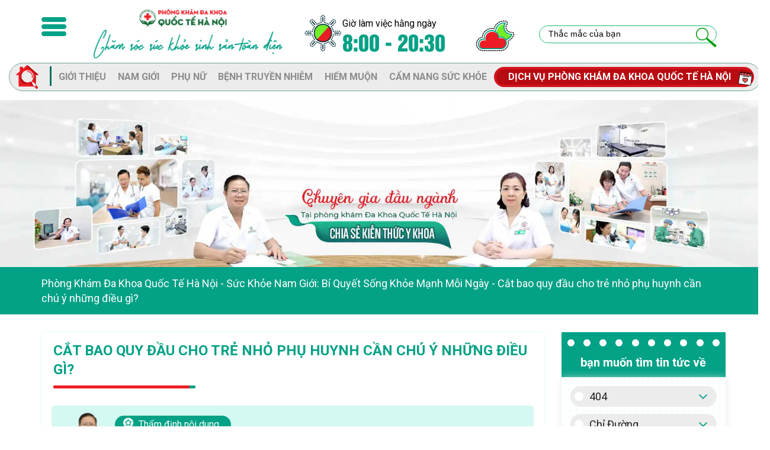

--- FILE ---
content_type: text/html; charset=UTF-8
request_url: https://dakhoaquoctexadan.com/cat-bao-quy-dau-cho-tre/
body_size: 28624
content:
    <!DOCTYPE html>
    <html lang="vi" prefix="og: https://ogp.me/ns#">
 
    <head>
        <meta charset="UTF-8" />
        <meta http-equiv="X-UA-Compatible" content="IE=edge" />  
        <meta name="viewport" content="width=device-width, initial-scale=1.0">
		<meta name='dmca-site-verification' content='RWp2T01CM256dGU0eDV0YlF0M1EwSGRFaTUyVVJTcUxyeWE3Z2lxcHJDND01' />
        <link rel="shortcut icon" type="image/x-icon" href="https://dakhoaquoctexadan.com/wp-content/uploads/2024/08/favicon-new.webp" />
		<link rel='dns-prefetch' href='//s.w.org' />
        <link href="https://fonts.googleapis.com/css2?family=Roboto:wght@400;700&#038;display=swap" rel="stylesheet">
        
<!-- Tối ưu hóa công cụ tìm kiếm bởi Rank Math PRO - https://rankmath.com/ -->
<title>Cắt bao quy đầu cho trẻ nhỏ phụ huynh cần chú ý điều gì?</title>
<meta name="description" content="Vì sao cần cắt bao quy đầu cho trẻ em, cắt bao quy đầu cho trẻ ở đâu HÀ Nội an toàn, cách chăm sóc vết thương sau khi ắt bao quy đầu cho trẻ"/>
<meta name="robots" content="follow, index"/>
<link rel="canonical" href="https://dakhoaquoctexadan.com/cat-bao-quy-dau-cho-tre/" />
<meta property="og:locale" content="vi_VN" />
<meta property="og:type" content="article" />
<meta property="og:title" content="Cắt bao quy đầu cho trẻ nhỏ phụ huynh cần chú ý điều gì?" />
<meta property="og:description" content="Vì sao cần cắt bao quy đầu cho trẻ em, cắt bao quy đầu cho trẻ ở đâu HÀ Nội an toàn, cách chăm sóc vết thương sau khi ắt bao quy đầu cho trẻ" />
<meta property="og:url" content="https://dakhoaquoctexadan.com/cat-bao-quy-dau-cho-tre/" />
<meta property="og:site_name" content="Phòng khám Đa khoa Quốc Tế Hà Nội, Uy Tín, Chuyên Nghiệp" />
<meta property="article:publisher" content="https://www.facebook.com/pkquoctexadan/" />
<meta property="article:author" content="https://www.facebook.com/CKItathihongduyen/" />
<meta property="article:section" content="Sức Khỏe Nam Giới: Bí Quyết Sống Khỏe Mạnh Mỗi Ngày" />
<meta property="og:updated_time" content="2024-11-15T09:24:14+07:00" />
<meta property="og:image" content="https://dakhoaquoctexadan.com/wp-content/uploads/2022/04/cat-bao-quy-dau-cho-tre-152-xa-dan-ha-noi.jpg" />
<meta property="og:image:secure_url" content="https://dakhoaquoctexadan.com/wp-content/uploads/2022/04/cat-bao-quy-dau-cho-tre-152-xa-dan-ha-noi.jpg" />
<meta property="og:image:width" content="800" />
<meta property="og:image:height" content="600" />
<meta property="og:image:alt" content="cắt bao quy đầu cho trẻ 152 xã đàn hà nội" />
<meta property="og:image:type" content="image/jpeg" />
<meta property="article:published_time" content="2022-04-21T08:35:44+07:00" />
<meta property="article:modified_time" content="2024-11-15T09:24:14+07:00" />
<meta name="twitter:card" content="summary_large_image" />
<meta name="twitter:title" content="Cắt bao quy đầu cho trẻ nhỏ phụ huynh cần chú ý điều gì?" />
<meta name="twitter:description" content="Vì sao cần cắt bao quy đầu cho trẻ em, cắt bao quy đầu cho trẻ ở đâu HÀ Nội an toàn, cách chăm sóc vết thương sau khi ắt bao quy đầu cho trẻ" />
<meta name="twitter:site" content="@DKquoctehanoi" />
<meta name="twitter:creator" content="@DKquoctehanoi" />
<meta name="twitter:image" content="https://dakhoaquoctexadan.com/wp-content/uploads/2022/04/cat-bao-quy-dau-cho-tre-152-xa-dan-ha-noi.jpg" />
<meta name="twitter:label1" content="Được viết bởi" />
<meta name="twitter:data1" content="Lê Đỗ Nguyên" />
<meta name="twitter:label2" content="Thời gian để đọc" />
<meta name="twitter:data2" content="19 phút" />
<script type="application/ld+json" class="rank-math-schema-pro">{"@context":"https://schema.org","@graph":[{"@type":"Place","@id":"https://dakhoaquoctexadan.com/#place","geo":{"@type":"GeoCoordinates","latitude":"21.0099683","longitude":"105.8381923"},"hasMap":"https://www.google.com/maps/search/?api=1&amp;query=21.0099683,105.8381923","address":{"@type":"PostalAddress","streetAddress":"152 X\u00e3 \u0110\u00e0n, P. Ph\u01b0\u01a1ng Li\u00ean","addressLocality":"Qu\u1eadn \u0110\u1ed1ng \u0110a","addressRegion":"H\u00e0 N\u1ed9i","postalCode":"10000","addressCountry":"Vi\u1ec7t Nam"}},{"@type":["MedicalBusiness","Organization"],"@id":"https://dakhoaquoctexadan.com/#organization","name":"Ph\u00f2ng kh\u00e1m \u0110a khoa Qu\u1ed1c T\u1ebf H\u00e0 N\u1ed9i, Uy T\u00edn, Chuy\u00ean Nghi\u1ec7p","url":"https://dakhoaquoctexadan.com","sameAs":["https://www.facebook.com/pkquoctexadan/","https://twitter.com/DKquoctehanoi"],"email":"admin@dakhoaquoctexadan.com","address":{"@type":"PostalAddress","streetAddress":"152 X\u00e3 \u0110\u00e0n, P. Ph\u01b0\u01a1ng Li\u00ean","addressLocality":"Qu\u1eadn \u0110\u1ed1ng \u0110a","addressRegion":"H\u00e0 N\u1ed9i","postalCode":"10000","addressCountry":"Vi\u1ec7t Nam"},"logo":{"@type":"ImageObject","@id":"https://dakhoaquoctexadan.com/#logo","url":"https://dakhoaquoctexadan.com/wp-content/uploads/2021/11/Da-Khoa-Quoc-Te-Ha-Noi-LOGO.jpg","contentUrl":"https://dakhoaquoctexadan.com/wp-content/uploads/2021/11/Da-Khoa-Quoc-Te-Ha-Noi-LOGO.jpg","caption":"Ph\u00f2ng kh\u00e1m \u0110a khoa Qu\u1ed1c T\u1ebf H\u00e0 N\u1ed9i, Uy T\u00edn, Chuy\u00ean Nghi\u1ec7p","inLanguage":"vi","width":"512","height":"512"},"priceRange":"1000000 - 10000000 VN\u0110","openingHours":["Monday,Tuesday,Wednesday,Thursday,Friday,Saturday,Sunday 08:00-21:30"],"description":"Ph\u00f2ng kh\u00e1m \u0110a khoa Qu\u1ed1c T\u1ebf H\u00e0 N\u1ed9i - C\u01a1 s\u1edf y t\u1ebf h\u00e0ng \u0111\u1ea7u theo chu\u1ea9n qu\u1ed1c t\u1ebf, chuy\u00ean ch\u0103m s\u00f3c s\u1ee9c kh\u1ecfe sinh s\u1ea3n, nam khoa, ph\u1ee5 khoa, b\u1ec7nh x\u00e3 h\u1ed9i, da li\u1ec5u. B\u00e1c s\u0129 gi\u1ecfi, thi\u1ebft b\u1ecb hi\u1ec7n \u0111\u1ea1i, t\u01b0 v\u1ea5n ngay!","legalName":"Ph\u00f2ng kh\u00e1m \u0110a khoa Qu\u1ed1c t\u1ebf H\u00e0 N\u1ed9i","foundingDate":"17/08/2012","numberOfEmployees":{"@type":"QuantitativeValue","value":"500"},"location":{"@id":"https://dakhoaquoctexadan.com/#place"},"image":{"@id":"https://dakhoaquoctexadan.com/#logo"},"telephone":"0869725632"},{"@type":"WebSite","@id":"https://dakhoaquoctexadan.com/#website","url":"https://dakhoaquoctexadan.com","name":"Ph\u00f2ng kh\u00e1m \u0110a khoa Qu\u1ed1c T\u1ebf H\u00e0 N\u1ed9i, Uy T\u00edn, Chuy\u00ean Nghi\u1ec7p","alternateName":"PK\u0110KQTHN","publisher":{"@id":"https://dakhoaquoctexadan.com/#organization"},"inLanguage":"vi"},{"@type":"ImageObject","@id":"https://dakhoaquoctexadan.com/wp-content/uploads/2022/04/cat-bao-quy-dau-cho-tre-152-xa-dan-ha-noi.jpg","url":"https://dakhoaquoctexadan.com/wp-content/uploads/2022/04/cat-bao-quy-dau-cho-tre-152-xa-dan-ha-noi.jpg","width":"800","height":"600","caption":"c\u1eaft bao quy \u0111\u1ea7u cho tr\u1ebb 152 x\u00e3 \u0111\u00e0n h\u00e0 n\u1ed9i","inLanguage":"vi"},{"@type":"BreadcrumbList","@id":"https://dakhoaquoctexadan.com/cat-bao-quy-dau-cho-tre/#breadcrumb","itemListElement":[{"@type":"ListItem","position":"1","item":{"@id":"https://dakhoaquoctexadan.com","name":"Ph\u00f2ng Kh\u00e1m \u0110a Khoa Qu\u1ed1c T\u1ebf H\u00e0 N\u1ed9i"}},{"@type":"ListItem","position":"2","item":{"@id":"https://dakhoaquoctexadan.com/suc-khoe-nam-gioi/","name":"S\u1ee9c Kh\u1ecfe Nam Gi\u1edbi: B\u00ed Quy\u1ebft S\u1ed1ng Kh\u1ecfe M\u1ea1nh M\u1ed7i Ng\u00e0y"}},{"@type":"ListItem","position":"3","item":{"@id":"https://dakhoaquoctexadan.com/cat-bao-quy-dau-cho-tre/","name":"C\u1eaft bao quy \u0111\u1ea7u cho tr\u1ebb nh\u1ecf ph\u1ee5 huynh c\u1ea7n ch\u00fa \u00fd nh\u1eefng \u0111i\u1ec1u g\u00ec?"}}]},{"@type":"WebPage","@id":"https://dakhoaquoctexadan.com/cat-bao-quy-dau-cho-tre/#webpage","url":"https://dakhoaquoctexadan.com/cat-bao-quy-dau-cho-tre/","name":"C\u1eaft bao quy \u0111\u1ea7u cho tr\u1ebb nh\u1ecf ph\u1ee5 huynh c\u1ea7n ch\u00fa \u00fd \u0111i\u1ec1u g\u00ec?","datePublished":"2022-04-21T08:35:44+07:00","dateModified":"2024-11-15T09:24:14+07:00","isPartOf":{"@id":"https://dakhoaquoctexadan.com/#website"},"primaryImageOfPage":{"@id":"https://dakhoaquoctexadan.com/wp-content/uploads/2022/04/cat-bao-quy-dau-cho-tre-152-xa-dan-ha-noi.jpg"},"inLanguage":"vi","breadcrumb":{"@id":"https://dakhoaquoctexadan.com/cat-bao-quy-dau-cho-tre/#breadcrumb"}},{"@type":"Person","@id":"https://dakhoaquoctexadan.com/chuyen-gia/le-do-nguyen/","name":"L\u00ea \u0110\u1ed7 Nguy\u00ean","description":"B\u00e1c s\u0129 L\u00ea \u0110\u1ed7 Nguy\u00ean l\u00e0 b\u00e1c s\u0129 Nam khoa \u2013 Ngo\u1ea1i ti\u1ebft ni\u1ec7u gi\u1ecfi t\u1ea1i H\u00e0 N\u1ed9i kh\u00f4ng ch\u1ec9 b\u1edfi n\u0103ng l\u1ef1c, kinh nghi\u1ec7m m\u00e0 c\u00f2n l\u00e0 th\u00e1i \u0111\u1ed9 l\u00e0m vi\u1ec7c t\u1eadn t\u00e2m","url":"https://dakhoaquoctexadan.com/chuyen-gia/le-do-nguyen/","image":{"@type":"ImageObject","@id":"https://secure.gravatar.com/avatar/f0eaf71e2b0240c06639b8ecdd9241fd954b44f48ad61eafd738ec713908d6c3?s=96&amp;d=mm&amp;r=g","url":"https://secure.gravatar.com/avatar/f0eaf71e2b0240c06639b8ecdd9241fd954b44f48ad61eafd738ec713908d6c3?s=96&amp;d=mm&amp;r=g","caption":"L\u00ea \u0110\u1ed7 Nguy\u00ean","inLanguage":"vi"},"sameAs":["https://dakhoaquoctexadan.com/"],"worksFor":{"@id":"https://dakhoaquoctexadan.com/#organization"}},{"@type":"NewsArticle","headline":"C\u1eaft bao quy \u0111\u1ea7u cho tr\u1ebb nh\u1ecf ph\u1ee5 huynh c\u1ea7n ch\u00fa \u00fd \u0111i\u1ec1u g\u00ec?","keywords":"C\u1eaft bao quy \u0111\u1ea7u cho tr\u1ebb","datePublished":"2022-04-21T08:35:44+07:00","dateModified":"2024-11-15T09:24:14+07:00","articleSection":"Bao quy \u0111\u1ea7u l\u00e0 g\u00ec? Ch\u1ee9c n\u0103ng v\u00e0 c\u00e1c b\u1ec7nh th\u01b0\u1eddng g\u1eb7p li\u00ean quan \u0111\u1ebfn bao quy \u0111\u1ea7u, S\u1ee9c Kh\u1ecfe Nam Gi\u1edbi: B\u00ed Quy\u1ebft S\u1ed1ng Kh\u1ecfe M\u1ea1nh M\u1ed7i Ng\u00e0y, Th\u01b0 Vi\u1ec7n Y T\u1ebf - T\u00e0i Li\u1ec7u Y H\u1ecdc, B\u1ec7nh H\u1ecdc &amp; Ch\u0103m S\u00f3c S\u1ee9c Kh\u1ecfe","author":{"@id":"https://dakhoaquoctexadan.com/chuyen-gia/le-do-nguyen/","name":"L\u00ea \u0110\u1ed7 Nguy\u00ean"},"publisher":{"@id":"https://dakhoaquoctexadan.com/#organization"},"description":"V\u00ec sao c\u1ea7n c\u1eaft bao quy \u0111\u1ea7u cho tr\u1ebb em, c\u1eaft bao quy \u0111\u1ea7u cho tr\u1ebb \u1edf \u0111\u00e2u H\u00c0 N\u1ed9i an to\u00e0n, c\u00e1ch ch\u0103m s\u00f3c v\u1ebft th\u01b0\u01a1ng sau khi \u1eaft bao quy \u0111\u1ea7u cho tr\u1ebb","copyrightYear":"2024","copyrightHolder":{"@id":"https://dakhoaquoctexadan.com/#organization"},"name":"C\u1eaft bao quy \u0111\u1ea7u cho tr\u1ebb nh\u1ecf ph\u1ee5 huynh c\u1ea7n ch\u00fa \u00fd \u0111i\u1ec1u g\u00ec?","@id":"https://dakhoaquoctexadan.com/cat-bao-quy-dau-cho-tre/#richSnippet","isPartOf":{"@id":"https://dakhoaquoctexadan.com/cat-bao-quy-dau-cho-tre/#webpage"},"image":{"@id":"https://dakhoaquoctexadan.com/wp-content/uploads/2022/04/cat-bao-quy-dau-cho-tre-152-xa-dan-ha-noi.jpg"},"inLanguage":"vi","mainEntityOfPage":{"@id":"https://dakhoaquoctexadan.com/cat-bao-quy-dau-cho-tre/#webpage"}}]}</script>
<!-- /Plugin SEO WordPress Rank Math -->

<link href='https://fonts.gstatic.com' crossorigin rel='preconnect' />
<link rel="alternate" type="application/rss+xml" title="Dòng thông tin Phòng khám Đa khoa Quốc Tế Hà Nội - Uy tín, Chuyên nghiệp &raquo;" href="https://dakhoaquoctexadan.com/feed/" />
<link rel="alternate" type="application/rss+xml" title="Phòng khám Đa khoa Quốc Tế Hà Nội - Uy tín, Chuyên nghiệp &raquo; Dòng bình luận" href="https://dakhoaquoctexadan.com/comments/feed/" />
<link rel="alternate" type="application/rss+xml" title="Phòng khám Đa khoa Quốc Tế Hà Nội - Uy tín, Chuyên nghiệp &raquo; Cắt bao quy đầu cho trẻ nhỏ phụ huynh cần chú ý những điều gì? Dòng bình luận" href="https://dakhoaquoctexadan.com/cat-bao-quy-dau-cho-tre/feed/" />
<link rel="alternate" title="oNhúng (JSON)" type="application/json+oembed" href="https://dakhoaquoctexadan.com/wp-json/oembed/1.0/embed?url=https%3A%2F%2Fdakhoaquoctexadan.com%2Fcat-bao-quy-dau-cho-tre%2F" />
<link rel="alternate" title="oNhúng (XML)" type="text/xml+oembed" href="https://dakhoaquoctexadan.com/wp-json/oembed/1.0/embed?url=https%3A%2F%2Fdakhoaquoctexadan.com%2Fcat-bao-quy-dau-cho-tre%2F&#038;format=xml" />
<style id='wp-img-auto-sizes-contain-inline-css' type='text/css'>
img:is([sizes=auto i],[sizes^="auto," i]){contain-intrinsic-size:3000px 1500px}
/*# sourceURL=wp-img-auto-sizes-contain-inline-css */
</style>
<style id='wp-emoji-styles-inline-css' type='text/css'>

	img.wp-smiley, img.emoji {
		display: inline !important;
		border: none !important;
		box-shadow: none !important;
		height: 1em !important;
		width: 1em !important;
		margin: 0 0.07em !important;
		vertical-align: -0.1em !important;
		background: none !important;
		padding: 0 !important;
	}
/*# sourceURL=wp-emoji-styles-inline-css */
</style>
<style id='classic-theme-styles-inline-css' type='text/css'>
/*! This file is auto-generated */
.wp-block-button__link{color:#fff;background-color:#32373c;border-radius:9999px;box-shadow:none;text-decoration:none;padding:calc(.667em + 2px) calc(1.333em + 2px);font-size:1.125em}.wp-block-file__button{background:#32373c;color:#fff;text-decoration:none}
/*# sourceURL=/wp-includes/css/classic-themes.min.css */
</style>
<link rel='stylesheet' id='kk-star-ratings-css' href='https://dakhoaquoctexadan.com/wp-content/plugins/kk-star-ratings/src/core/public/css/kk-star-ratings.min.css?ver=5.4.10.3' type='text/css' media='all' />
<link rel='stylesheet' id='ez-toc-css' href='https://dakhoaquoctexadan.com/wp-content/plugins/easy-table-of-contents/assets/css/screen.min.css?ver=2.0.80' type='text/css' media='all' />
<style id='ez-toc-inline-css' type='text/css'>
div#ez-toc-container .ez-toc-title {font-size: 120%;}div#ez-toc-container .ez-toc-title {font-weight: 500;}div#ez-toc-container ul li , div#ez-toc-container ul li a {font-size: 95%;}div#ez-toc-container ul li , div#ez-toc-container ul li a {font-weight: 500;}div#ez-toc-container nav ul ul li {font-size: 90%;}.ez-toc-box-title {font-weight: bold; margin-bottom: 10px; text-align: center; text-transform: uppercase; letter-spacing: 1px; color: #666; padding-bottom: 5px;position:absolute;top:-4%;left:5%;background-color: inherit;transition: top 0.3s ease;}.ez-toc-box-title.toc-closed {top:-25%;}
/*# sourceURL=ez-toc-inline-css */
</style>
<link rel='stylesheet' id='h-style-css' href='https://dakhoaquoctexadan.com/wp-content/themes/pc/style.css?ver=6.9' type='text/css' media='all' />
<script type="text/javascript" defer="defer" src="https://dakhoaquoctexadan.com/wp-includes/js/jquery/jquery.min.js?ver=3.7.1" id="jquery-core-js"></script>
<script type="text/javascript" defer="defer" src="https://dakhoaquoctexadan.com/wp-includes/js/jquery/jquery-migrate.min.js?ver=3.4.1" id="jquery-migrate-js"></script>
<link rel="https://api.w.org/" href="https://dakhoaquoctexadan.com/wp-json/" /><link rel="alternate" title="JSON" type="application/json" href="https://dakhoaquoctexadan.com/wp-json/wp/v2/posts/2571" /><link rel="EditURI" type="application/rsd+xml" title="RSD" href="https://dakhoaquoctexadan.com/xmlrpc.php?rsd" />
<meta name="generator" content="WordPress 6.9" />
<link rel='shortlink' href='https://dakhoaquoctexadan.com/?p=2571' />
<script type="application/ld+json">{
    "@context": "https://schema.org/",
    "@type": "CreativeWorkSeries",
    "name": "Cắt bao quy đầu cho trẻ nhỏ phụ huynh cần chú ý những điều gì?",
    "aggregateRating": {
        "@type": "AggregateRating",
        "ratingValue": "4.8",
        "bestRating": "5",
        "ratingCount": "898"
    }
}</script>
<link rel="preload" as="font" href="https://dakhoaquoctexadan.com/wp-content/themes/pc/a/f/utm-helvetins.ttf" crossorigin>
<link rel="preload" as="font" href="https://dakhoaquoctexadan.com/wp-content/themes/pc/a/f/Montserrat-Regular.ttf" crossorigin>
<link rel="preload" as="font" href="https://dakhoaquoctexadan.com/wp-content/themes/pc/a/f/Montserrat-Medium.ttf" crossorigin><style type="text/css">.recentcomments a{display:inline !important;padding:0 !important;margin:0 !important;}</style><link rel="icon" href="https://dakhoaquoctexadan.com/wp-content/uploads/2021/11/cropped-Da-Khoa-Quoc-Te-Ha-Noi-LOGO-32x32.jpg" sizes="32x32" />
<link rel="icon" href="https://dakhoaquoctexadan.com/wp-content/uploads/2021/11/cropped-Da-Khoa-Quoc-Te-Ha-Noi-LOGO-192x192.jpg" sizes="192x192" />
<link rel="apple-touch-icon" href="https://dakhoaquoctexadan.com/wp-content/uploads/2021/11/cropped-Da-Khoa-Quoc-Te-Ha-Noi-LOGO-180x180.jpg" />
<meta name="msapplication-TileImage" content="https://dakhoaquoctexadan.com/wp-content/uploads/2021/11/cropped-Da-Khoa-Quoc-Te-Ha-Noi-LOGO-270x270.jpg" />
<noscript><style id="rocket-lazyload-nojs-css">.rll-youtube-player, [data-lazy-src]{display:none !important;}</style></noscript><!-- Google tag (gtag.js) -->
<script async src="https://www.googletagmanager.com/gtag/js?id=G-P7DRR45L4S"></script>
<script>
  window.dataLayer = window.dataLayer || [];
  function gtag(){dataLayer.push(arguments);}
  gtag('js', new Date());

  gtag('config', 'G-P7DRR45L4S');
</script> <meta name="google-site-verification" content="o0C6RWqb4KZPPN-f6cP2D7Nj-JexiQcfqeiTlsvxaHQ" />
<script>
  fetch('https://www.google-analytics.com/mp/collect?measurement_id=G-CJCVST4ZXP&api_secret=l95Iiq6RS5-iKmgKuf62Ig', {
    method: 'POST',
    body: JSON.stringify({
      client_id: crypto.randomUUID(), // ID khách hàng duy nhất cho mỗi phiên
      events: [{
        name: 'page_view',
        params: {
          page_location: window.location.href,
          page_title: document.title
        }
      }]
    })
  });
</script>
		
<script type="application/ld+json">
{"@context": "http://schema.org",
"@type" : "Organization",
"name": "Phòng khám Đa khoa Quốc Tế Hà Nội - Uy tín, Chuyên Nghiệp", 
"url": "https://dakhoaquoctexadan.com/",  
"description": "Phòng khám Đa khoa Quốc tế Hà Nội chuyên cung cấp dịch vụ y tế chất lượng cao về sức khỏe sinh sản, nam khoa, phụ khoa, bệnh xã hội, da đước. Đội ngũ bác sĩ giỏi, trang thiết bị hiện đại, đảm bảo chăm sóc toàn diện, an toàn. Liên hệ ngay để được tư vấn!",
"email": "admin@dakhoaquoctexadan.com",
"sameAs": [
    "https://www.pinterest.com/PhongKhamNamKhoaHaNoi/",
    "https://www.facebook.com/BacSiTaiNhaCuaToi/",
    "https://www.youtube.com/@combacsytuvan7980/",        
    "https://x.com/KhamNamKhoaHN",
    "https://www.tumblr.com/namkhoa152",
    "https://about.me/PhongKhamNamKhoaHaNoi",
    "https://www.pearltrees.com/namkhoa152"
  ],
"contactPoint": {
    "@type": "ContactPoint",
    "telephone": "+84 971989152", 
    "contactType": "customer service",
    "areaServed": "Việt Nam"
  }
}
</script>
<script type="application/ld+json">
{
  "@context": "http://schema.org",
  "@type": "WebSite",
  "@id": "https://dakhoaquoctexadan.com/#website",
  "url": "https://dakhoaquoctexadan.com",
  "name": "Phòng khám Đa khoa Quốc Tế Hà Nội - Uy tín, Chuyên Nghiệp",
  "potentialAction": {
    "@type": "SearchAction",
    "target": "https://dakhoaquoctexadan.com/?s={search_term_string}",
    "query-input": "required name=search_term_string"
  }
}
</script>
<script type="application/ld+json">
{
  "@context": "http://schema.org",
  "@type": "Person",
  "name": "Tạ Thị Hồng Duyên",
  "jobTitle": "Doctor, CEO & Founder",
  "description": "Tôi là Tạ Thị Hồng Duyên – Doctor, CEO & Founder của phòng khám đa khoa quốc tế hà nội. 152 Xã Đàn, Phương Liên, Đống Đa, Hà Nội và Sđt là 0971989152",
  "worksFor": {
    "@type": "Organization",
    "name": "Phòng khám Đa khoa Quốc Tế Hà Nội - Uy tín, Chuyên Nghiệp",
    "url": "https://dakhoaquoctexadan.com"
  },
  "url": "https://dakhoaquoctexadan.com/chuyen-gia/admin/",
  "alumniOf": "University of Medicine & Pharmacy, Ha Noi city",
  "image": "https://dakhoaquoctexadan.com/wp-content/uploads/2019/10/tran-thuy-van.jpg",
  "telephone": "0971989152",
  "sameAs": [
    "https://www.facebook.com/Bstathihongduyen/",
    "https://x.com/bsduyen152",
    "https://www.tumblr.com/blog/bsduyen152",
    "https://www.pinterest.com/bstathihongduyen/",
    "https://www.flickr.com/people/197320427@N05/",
    "https://www.linkedin.com/in/bsduyen152/",
    "https://www.youtube.com/@TaThiHongDuyen",
    "https://www.reddit.com/user/bsduyen152/",
    "https://www.instagram.com/bs.tahongduyen152/"
  ]
}
</script>
<script type="application/ld+json">
{
  "@context": "http://schema.org",
  "@type": "Person",
  "name": "Trần Mạnh Hiển",
  "jobTitle": "Doctor",
  "worksFor": {
    "@type": "Organization",
    "name": "Phòng khám Đa khoa Quốc Tế Hà Nội - Uy tín, Chuyên nghiệp",
    "url": "https://dakhoaquoctexadan.com"
  },
  "url": "https://dakhoaquoctexadan.com/chuyen-gia/bstranmanhhien/",
  "alumniOf": "University of Medicine & Pharmacy, Ha Noi city",
  "sameAs": [
    "https://www.facebook.com/BsTranManhHien",
    "https://www.youtube.com/channel/UC767gaXMV_my0nr08gCBOsQ",
    "https://www.threads.net/@bs.tranmanhhien",
    "https://x.com/DKquoctehanoi",
    "https://www.instagram.com/bs.tranmanhhien/"
  ]
}
</script>

<style id='global-styles-inline-css' type='text/css'>
:root{--wp--preset--aspect-ratio--square: 1;--wp--preset--aspect-ratio--4-3: 4/3;--wp--preset--aspect-ratio--3-4: 3/4;--wp--preset--aspect-ratio--3-2: 3/2;--wp--preset--aspect-ratio--2-3: 2/3;--wp--preset--aspect-ratio--16-9: 16/9;--wp--preset--aspect-ratio--9-16: 9/16;--wp--preset--color--black: #000000;--wp--preset--color--cyan-bluish-gray: #abb8c3;--wp--preset--color--white: #ffffff;--wp--preset--color--pale-pink: #f78da7;--wp--preset--color--vivid-red: #cf2e2e;--wp--preset--color--luminous-vivid-orange: #ff6900;--wp--preset--color--luminous-vivid-amber: #fcb900;--wp--preset--color--light-green-cyan: #7bdcb5;--wp--preset--color--vivid-green-cyan: #00d084;--wp--preset--color--pale-cyan-blue: #8ed1fc;--wp--preset--color--vivid-cyan-blue: #0693e3;--wp--preset--color--vivid-purple: #9b51e0;--wp--preset--gradient--vivid-cyan-blue-to-vivid-purple: linear-gradient(135deg,rgb(6,147,227) 0%,rgb(155,81,224) 100%);--wp--preset--gradient--light-green-cyan-to-vivid-green-cyan: linear-gradient(135deg,rgb(122,220,180) 0%,rgb(0,208,130) 100%);--wp--preset--gradient--luminous-vivid-amber-to-luminous-vivid-orange: linear-gradient(135deg,rgb(252,185,0) 0%,rgb(255,105,0) 100%);--wp--preset--gradient--luminous-vivid-orange-to-vivid-red: linear-gradient(135deg,rgb(255,105,0) 0%,rgb(207,46,46) 100%);--wp--preset--gradient--very-light-gray-to-cyan-bluish-gray: linear-gradient(135deg,rgb(238,238,238) 0%,rgb(169,184,195) 100%);--wp--preset--gradient--cool-to-warm-spectrum: linear-gradient(135deg,rgb(74,234,220) 0%,rgb(151,120,209) 20%,rgb(207,42,186) 40%,rgb(238,44,130) 60%,rgb(251,105,98) 80%,rgb(254,248,76) 100%);--wp--preset--gradient--blush-light-purple: linear-gradient(135deg,rgb(255,206,236) 0%,rgb(152,150,240) 100%);--wp--preset--gradient--blush-bordeaux: linear-gradient(135deg,rgb(254,205,165) 0%,rgb(254,45,45) 50%,rgb(107,0,62) 100%);--wp--preset--gradient--luminous-dusk: linear-gradient(135deg,rgb(255,203,112) 0%,rgb(199,81,192) 50%,rgb(65,88,208) 100%);--wp--preset--gradient--pale-ocean: linear-gradient(135deg,rgb(255,245,203) 0%,rgb(182,227,212) 50%,rgb(51,167,181) 100%);--wp--preset--gradient--electric-grass: linear-gradient(135deg,rgb(202,248,128) 0%,rgb(113,206,126) 100%);--wp--preset--gradient--midnight: linear-gradient(135deg,rgb(2,3,129) 0%,rgb(40,116,252) 100%);--wp--preset--font-size--small: 13px;--wp--preset--font-size--medium: 20px;--wp--preset--font-size--large: 36px;--wp--preset--font-size--x-large: 42px;--wp--preset--spacing--20: 0.44rem;--wp--preset--spacing--30: 0.67rem;--wp--preset--spacing--40: 1rem;--wp--preset--spacing--50: 1.5rem;--wp--preset--spacing--60: 2.25rem;--wp--preset--spacing--70: 3.38rem;--wp--preset--spacing--80: 5.06rem;--wp--preset--shadow--natural: 6px 6px 9px rgba(0, 0, 0, 0.2);--wp--preset--shadow--deep: 12px 12px 50px rgba(0, 0, 0, 0.4);--wp--preset--shadow--sharp: 6px 6px 0px rgba(0, 0, 0, 0.2);--wp--preset--shadow--outlined: 6px 6px 0px -3px rgb(255, 255, 255), 6px 6px rgb(0, 0, 0);--wp--preset--shadow--crisp: 6px 6px 0px rgb(0, 0, 0);}:where(.is-layout-flex){gap: 0.5em;}:where(.is-layout-grid){gap: 0.5em;}body .is-layout-flex{display: flex;}.is-layout-flex{flex-wrap: wrap;align-items: center;}.is-layout-flex > :is(*, div){margin: 0;}body .is-layout-grid{display: grid;}.is-layout-grid > :is(*, div){margin: 0;}:where(.wp-block-columns.is-layout-flex){gap: 2em;}:where(.wp-block-columns.is-layout-grid){gap: 2em;}:where(.wp-block-post-template.is-layout-flex){gap: 1.25em;}:where(.wp-block-post-template.is-layout-grid){gap: 1.25em;}.has-black-color{color: var(--wp--preset--color--black) !important;}.has-cyan-bluish-gray-color{color: var(--wp--preset--color--cyan-bluish-gray) !important;}.has-white-color{color: var(--wp--preset--color--white) !important;}.has-pale-pink-color{color: var(--wp--preset--color--pale-pink) !important;}.has-vivid-red-color{color: var(--wp--preset--color--vivid-red) !important;}.has-luminous-vivid-orange-color{color: var(--wp--preset--color--luminous-vivid-orange) !important;}.has-luminous-vivid-amber-color{color: var(--wp--preset--color--luminous-vivid-amber) !important;}.has-light-green-cyan-color{color: var(--wp--preset--color--light-green-cyan) !important;}.has-vivid-green-cyan-color{color: var(--wp--preset--color--vivid-green-cyan) !important;}.has-pale-cyan-blue-color{color: var(--wp--preset--color--pale-cyan-blue) !important;}.has-vivid-cyan-blue-color{color: var(--wp--preset--color--vivid-cyan-blue) !important;}.has-vivid-purple-color{color: var(--wp--preset--color--vivid-purple) !important;}.has-black-background-color{background-color: var(--wp--preset--color--black) !important;}.has-cyan-bluish-gray-background-color{background-color: var(--wp--preset--color--cyan-bluish-gray) !important;}.has-white-background-color{background-color: var(--wp--preset--color--white) !important;}.has-pale-pink-background-color{background-color: var(--wp--preset--color--pale-pink) !important;}.has-vivid-red-background-color{background-color: var(--wp--preset--color--vivid-red) !important;}.has-luminous-vivid-orange-background-color{background-color: var(--wp--preset--color--luminous-vivid-orange) !important;}.has-luminous-vivid-amber-background-color{background-color: var(--wp--preset--color--luminous-vivid-amber) !important;}.has-light-green-cyan-background-color{background-color: var(--wp--preset--color--light-green-cyan) !important;}.has-vivid-green-cyan-background-color{background-color: var(--wp--preset--color--vivid-green-cyan) !important;}.has-pale-cyan-blue-background-color{background-color: var(--wp--preset--color--pale-cyan-blue) !important;}.has-vivid-cyan-blue-background-color{background-color: var(--wp--preset--color--vivid-cyan-blue) !important;}.has-vivid-purple-background-color{background-color: var(--wp--preset--color--vivid-purple) !important;}.has-black-border-color{border-color: var(--wp--preset--color--black) !important;}.has-cyan-bluish-gray-border-color{border-color: var(--wp--preset--color--cyan-bluish-gray) !important;}.has-white-border-color{border-color: var(--wp--preset--color--white) !important;}.has-pale-pink-border-color{border-color: var(--wp--preset--color--pale-pink) !important;}.has-vivid-red-border-color{border-color: var(--wp--preset--color--vivid-red) !important;}.has-luminous-vivid-orange-border-color{border-color: var(--wp--preset--color--luminous-vivid-orange) !important;}.has-luminous-vivid-amber-border-color{border-color: var(--wp--preset--color--luminous-vivid-amber) !important;}.has-light-green-cyan-border-color{border-color: var(--wp--preset--color--light-green-cyan) !important;}.has-vivid-green-cyan-border-color{border-color: var(--wp--preset--color--vivid-green-cyan) !important;}.has-pale-cyan-blue-border-color{border-color: var(--wp--preset--color--pale-cyan-blue) !important;}.has-vivid-cyan-blue-border-color{border-color: var(--wp--preset--color--vivid-cyan-blue) !important;}.has-vivid-purple-border-color{border-color: var(--wp--preset--color--vivid-purple) !important;}.has-vivid-cyan-blue-to-vivid-purple-gradient-background{background: var(--wp--preset--gradient--vivid-cyan-blue-to-vivid-purple) !important;}.has-light-green-cyan-to-vivid-green-cyan-gradient-background{background: var(--wp--preset--gradient--light-green-cyan-to-vivid-green-cyan) !important;}.has-luminous-vivid-amber-to-luminous-vivid-orange-gradient-background{background: var(--wp--preset--gradient--luminous-vivid-amber-to-luminous-vivid-orange) !important;}.has-luminous-vivid-orange-to-vivid-red-gradient-background{background: var(--wp--preset--gradient--luminous-vivid-orange-to-vivid-red) !important;}.has-very-light-gray-to-cyan-bluish-gray-gradient-background{background: var(--wp--preset--gradient--very-light-gray-to-cyan-bluish-gray) !important;}.has-cool-to-warm-spectrum-gradient-background{background: var(--wp--preset--gradient--cool-to-warm-spectrum) !important;}.has-blush-light-purple-gradient-background{background: var(--wp--preset--gradient--blush-light-purple) !important;}.has-blush-bordeaux-gradient-background{background: var(--wp--preset--gradient--blush-bordeaux) !important;}.has-luminous-dusk-gradient-background{background: var(--wp--preset--gradient--luminous-dusk) !important;}.has-pale-ocean-gradient-background{background: var(--wp--preset--gradient--pale-ocean) !important;}.has-electric-grass-gradient-background{background: var(--wp--preset--gradient--electric-grass) !important;}.has-midnight-gradient-background{background: var(--wp--preset--gradient--midnight) !important;}.has-small-font-size{font-size: var(--wp--preset--font-size--small) !important;}.has-medium-font-size{font-size: var(--wp--preset--font-size--medium) !important;}.has-large-font-size{font-size: var(--wp--preset--font-size--large) !important;}.has-x-large-font-size{font-size: var(--wp--preset--font-size--x-large) !important;}
/*# sourceURL=global-styles-inline-css */
</style>
</head> 

    <body class="wp-singular post-template-default single single-post postid-2571 single-format-standard wp-theme-pc">
<header id="header">               
        <div class="ctn">
            <div id="hh1">
                               <div class="box-hd">
                    <div class="menu-top">  
                        <span class="ic-menu"></span>
                    </div>

                    <div class="logo">
        
                            <a class="img-l" href="/">
                                <img width="332" height="89" src="data:image/svg+xml,%3Csvg%20xmlns='http://www.w3.org/2000/svg'%20viewBox='0%200%20332%2089'%3E%3C/svg%3E" alt="Logo phòng khám đa khoa quốc tế hà nội" class="lz" style="width: 100%; height: 100%;" data-lazy-src="https://dakhoaquoctexadan.com/wp-content/uploads/2024/08/logo-_1_.webp"><noscript><img width="332" height="89" src="https://dakhoaquoctexadan.com/wp-content/uploads/2024/08/logo-_1_.webp" alt="Logo phòng khám đa khoa quốc tế hà nội" class="lz" style="width: 100%; height: 100%;"></noscript>
                            </a>
                        
                        
                    </div>
                    <div class="time-word  ">
                        <div>
                            <span>Giờ làm việc hằng ngày </span>
                            <p class="time">8:00 - 20:30</p>
                        </div>
                     </div>  
                        
                        <div class="search-hd">
                              <form class="sr-hd"  action="https://dakhoaquoctexadan.com/" method="GET">
                                <input type="search" placeholder="Thắc mắc của bạn" value="" name="s">
                                <button type="submit" value="" aria-label="Thắc mắc của bạn"></button>                
                            </form>
                        </div>     
                </div>
                  
            </div>
        </div> <!-- ctn -->
        <div class="mainmenu">
            <div class="ctn">
                <div class="box-main-menu">
                             <ul id="nav_menu" class=""><li id="menu-item-27" class="menu-item menu-item-type-custom menu-item-object-custom menu-item-home menu-item-27"><a href="https://dakhoaquoctexadan.com/">TRANG CHỦ</a></li>
<li id="menu-item-3780" class="menu-item menu-item-type-post_type menu-item-object-page menu-item-has-children menu-item-3780"><a href="https://dakhoaquoctexadan.com/gioi-thieu-phong-kham/">Giới thiệu</a>
<ul class="sub-menu">
	<li id="menu-item-69" class="menu-item menu-item-type-post_type menu-item-object-page menu-item-69"><a href="https://dakhoaquoctexadan.com/co-so-thiet-bi/">Cơ sở thiết bị</a></li>
	<li id="menu-item-70" class="menu-item menu-item-type-post_type menu-item-object-page menu-item-70"><a href="https://dakhoaquoctexadan.com/doi-ngu-bac-sy/">Đội Ngũ Bác Sỹ</a></li>
	<li id="menu-item-3782" class="menu-item menu-item-type-post_type menu-item-object-page menu-item-3782"><a href="https://dakhoaquoctexadan.com/chi-duong/">Chỉ Đường</a></li>
</ul>
</li>
<li id="menu-item-19" class="menu-item menu-item-type-taxonomy menu-item-object-category current-post-ancestor current-menu-parent current-post-parent menu-item-has-children menu-item-19"><a href="https://dakhoaquoctexadan.com/suc-khoe-nam-gioi/">Nam giới</a>
<ul class="sub-menu">
	<li id="menu-item-852" class="menu-item menu-item-type-taxonomy menu-item-object-category menu-item-852"><a href="https://dakhoaquoctexadan.com/suc-khoe-nam-gioi/sinh-ly-nam/">Sinh lý nam</a></li>
	<li id="menu-item-3425" class="menu-item menu-item-type-post_type menu-item-object-post menu-item-3425"><a href="https://dakhoaquoctexadan.com/bao-quy-dau-la-gi/">Bao quy đầu</a></li>
	<li id="menu-item-33" class="menu-item menu-item-type-taxonomy menu-item-object-category menu-item-33"><a href="https://dakhoaquoctexadan.com/suc-khoe-nam-gioi/tinh-hoan/">Tinh hoàn</a></li>
	<li id="menu-item-49" class="menu-item menu-item-type-taxonomy menu-item-object-category menu-item-49"><a href="https://dakhoaquoctexadan.com/he-tiet-nieu/">Hệ tiết niệu</a></li>
	<li id="menu-item-51" class="menu-item menu-item-type-taxonomy menu-item-object-category menu-item-51"><a href="https://dakhoaquoctexadan.com/suc-khoe-nam-gioi/tien-liet-tuyen/">Tiền liệt tuyến</a></li>
</ul>
</li>
<li id="menu-item-20" class="menu-item menu-item-type-taxonomy menu-item-object-category menu-item-has-children menu-item-20"><a href="https://dakhoaquoctexadan.com/suc-khoe-nu-gioi/">Phụ nữ</a>
<ul class="sub-menu">
	<li id="menu-item-56" class="menu-item menu-item-type-taxonomy menu-item-object-category menu-item-56"><a href="https://dakhoaquoctexadan.com/suc-khoe-nu-gioi/vung-kin/">Vùng kín</a></li>
	<li id="menu-item-54" class="menu-item menu-item-type-taxonomy menu-item-object-category menu-item-54"><a href="https://dakhoaquoctexadan.com/suc-khoe-nu-gioi/tu-cung/">Tử cung</a></li>
	<li id="menu-item-53" class="menu-item menu-item-type-taxonomy menu-item-object-category menu-item-53"><a href="https://dakhoaquoctexadan.com/suc-khoe-nu-gioi/buong-trung/">Buồng trứng</a></li>
	<li id="menu-item-55" class="menu-item menu-item-type-taxonomy menu-item-object-category menu-item-55"><a href="https://dakhoaquoctexadan.com/suc-khoe-nu-gioi/kinh-nguyet/">Kinh nguyệt</a></li>
	<li id="menu-item-3426" class="menu-item menu-item-type-taxonomy menu-item-object-category menu-item-3426"><a href="https://dakhoaquoctexadan.com/suc-khoe-nu-gioi/thai-san/">Thai sản</a></li>
	<li id="menu-item-22" class="menu-item menu-item-type-taxonomy menu-item-object-category menu-item-22"><a href="https://dakhoaquoctexadan.com/lam-dep-vung-kin/">Làm đẹp vùng kín</a></li>
</ul>
</li>
<li id="menu-item-3424" class="menu-item menu-item-type-taxonomy menu-item-object-category menu-item-has-children menu-item-3424"><a href="https://dakhoaquoctexadan.com/benh-truyen-nhiem/">Bệnh truyền nhiễm</a>
<ul class="sub-menu">
	<li id="menu-item-3427" class="menu-item menu-item-type-post_type menu-item-object-post menu-item-3427"><a href="https://dakhoaquoctexadan.com/benh-lau-la-gi/">Bệnh lậu</a></li>
	<li id="menu-item-3428" class="menu-item menu-item-type-post_type menu-item-object-post menu-item-3428"><a href="https://dakhoaquoctexadan.com/benh-giang-mai-la-gi/">Bệnh giang mai</a></li>
	<li id="menu-item-3429" class="menu-item menu-item-type-post_type menu-item-object-post menu-item-3429"><a href="https://dakhoaquoctexadan.com/benh-sui-mao-ga-la-gi/">Sùi mào gà</a></li>
	<li id="menu-item-60" class="menu-item menu-item-type-taxonomy menu-item-object-category menu-item-60"><a href="https://dakhoaquoctexadan.com/benh-truyen-nhiem/benh-xa-hoi/mun-rop-sinh-duc/">Mụn rộp sinh dục</a></li>
</ul>
</li>
<li id="menu-item-26" class="menu-item menu-item-type-taxonomy menu-item-object-category menu-item-has-children menu-item-26"><a href="https://dakhoaquoctexadan.com/benh-vo-sinh-hiem-muon/">Hiếm muộn</a>
<ul class="sub-menu">
	<li id="menu-item-62" class="menu-item menu-item-type-taxonomy menu-item-object-category menu-item-62"><a href="https://dakhoaquoctexadan.com/benh-vo-sinh-hiem-muon/vo-sinh-nam/">Vô sinh nam</a></li>
	<li id="menu-item-63" class="menu-item menu-item-type-taxonomy menu-item-object-category menu-item-63"><a href="https://dakhoaquoctexadan.com/benh-vo-sinh-hiem-muon/vo-sinh-nu/">Vô sinh nữ</a></li>
	<li id="menu-item-61" class="menu-item menu-item-type-taxonomy menu-item-object-category menu-item-61"><a href="https://dakhoaquoctexadan.com/benh-vo-sinh-hiem-muon/kham-vo-sinh/">Khám vô sinh</a></li>
</ul>
</li>
<li id="menu-item-5798" class="menu-item menu-item-type-taxonomy menu-item-object-category menu-item-5798"><a href="https://dakhoaquoctexadan.com/cam-nang-suc-khoe/">Cẩm Nang Sức Khỏe</a></li>
<li id="menu-item-3430" class="menu-item menu-item-type-taxonomy menu-item-object-category menu-item-3430"><a href="https://dakhoaquoctexadan.com/dich-vu/">Dịch Vụ Phòng Khám Đa khoa Quốc Tế Hà Nội</a></li>
</ul>    
                        </div>
            </div>
        </div>   
</header> 

    <div class="bn-dm">
         <img width="1906" height="420" src="data:image/svg+xml,%3Csvg%20xmlns='http://www.w3.org/2000/svg'%20viewBox='0%200%201906%20420'%3E%3C/svg%3E" alt="banner" data-lazy-src="https://dakhoaquoctexadan.com/wp-content/uploads/2024/08/bn-dm.webp"><noscript><img width="1906" height="420" src="https://dakhoaquoctexadan.com/wp-content/uploads/2024/08/bn-dm.webp" alt="banner"></noscript> 
        
    </div>
    <section class="brb">
        <div class="ctn">
			<nav aria-label="breadcrumbs" class="rank-math-breadcrumb"><p><a href="https://dakhoaquoctexadan.com">Phòng Khám Đa Khoa Quốc Tế Hà Nội</a><span class="separator"> - </span><a href="https://dakhoaquoctexadan.com/suc-khoe-nam-gioi/">Sức Khỏe Nam Giới: Bí Quyết Sống Khỏe Mạnh Mỗi Ngày</a><span class="separator"> - </span><span class="last">Cắt bao quy đầu cho trẻ nhỏ phụ huynh cần chú ý những điều gì?</span></p></nav>        </div>
    </section> 
    <div id="single">
         
        <div class="ctn">
        
            <div class="row">
           
         
                
                <div class="cmd9 csm12 cxs12 catc">    

            <article id="article">
                    <h1>
                        Cắt bao quy đầu cho trẻ nhỏ phụ huynh cần chú ý những điều gì?                    </h1> 
                     
                        <div class="bs-post">
                        <div class="l-bs-post">
                            <div class="author-box-wrapper">
                            <div class="avatar-wrapper">
                                <img width="400" height="584" src="data:image/svg+xml,%3Csvg%20xmlns='http://www.w3.org/2000/svg'%20viewBox='0%200%20400%20584'%3E%3C/svg%3E" alt="img Bác Sĩ" data-lazy-src="https://dakhoaquoctexadan.com/wp-content/uploads/2024/08/anh-chuyen-ga-bac-si-le-do-nguyen.png" /><noscript><img width="400" height="584" src="https://dakhoaquoctexadan.com/wp-content/uploads/2024/08/anh-chuyen-ga-bac-si-le-do-nguyen.png" alt="img Bác Sĩ" /></noscript> 
                            </div>
                            <div class="desc-wrapper">
                                <p class="thamdinh">Thẩm định nội dung</p>
                                <p class="nbs"><a href="https://dakhoaquoctexadan.com/chuyen-gia/le-do-nguyen/">Lê Đỗ Nguyên</a></p>
                                <div class="ckbs">Bác sĩ Lê Đỗ Nguyên - CKII - Nam khoa – Ngoại tiết niệu, là bác sĩ giỏi tại Hà Nội không chỉ bởi năng lực, kinh nghiệm mà còn là thái độ làm việc tận tâm và giàu lòng y đức</div>
                               
                            </div>
                        </div>
                        </div>
                       
                    </div>
                      <p class="last-post" style="text-align: center;"><img class="lz" data-src="https://dakhoaquoctexadan.com/wp-content/themes/pc/a/i/time-open.jpg"/></p>
<article id="post-2571" class="post-2571 post type-post status-publish format-standard has-post-thumbnail hentry category-suc-khoe-nam-gioi category-chuyen-muc-bao-quy-dau category-thu-vien-y-te">
    <header class="entry-header">
<!--         <h1 class="entry-title">Cắt bao quy đầu cho trẻ nhỏ phụ huynh cần chú ý những điều gì?</h1> -->
    </header>


</article>

                    <div class="nd">

<div class="kk-star-ratings kksr-auto kksr-align-right kksr-valign-top"
    data-payload='{&quot;align&quot;:&quot;right&quot;,&quot;id&quot;:&quot;2571&quot;,&quot;slug&quot;:&quot;default&quot;,&quot;valign&quot;:&quot;top&quot;,&quot;ignore&quot;:&quot;&quot;,&quot;reference&quot;:&quot;auto&quot;,&quot;class&quot;:&quot;&quot;,&quot;count&quot;:&quot;1&quot;,&quot;legendonly&quot;:&quot;&quot;,&quot;readonly&quot;:&quot;&quot;,&quot;score&quot;:&quot;5&quot;,&quot;starsonly&quot;:&quot;&quot;,&quot;best&quot;:&quot;5&quot;,&quot;gap&quot;:&quot;5&quot;,&quot;greet&quot;:&quot;Đánh giá post&quot;,&quot;legend&quot;:&quot;5\/5 - (1 bình chọn)&quot;,&quot;size&quot;:&quot;24&quot;,&quot;title&quot;:&quot;Cắt bao quy đầu cho trẻ nhỏ phụ huynh cần chú ý những điều gì?&quot;,&quot;width&quot;:&quot;142.5&quot;,&quot;_legend&quot;:&quot;{score}\/{best} - ({count} {votes})&quot;,&quot;font_factor&quot;:&quot;1.25&quot;}'>
            
<div class="kksr-stars">
    
<div class="kksr-stars-inactive">
            <div class="kksr-star" data-star="1" style="padding-right: 5px">
            

<div class="kksr-icon" style="width: 24px; height: 24px;"></div>
        </div>
            <div class="kksr-star" data-star="2" style="padding-right: 5px">
            

<div class="kksr-icon" style="width: 24px; height: 24px;"></div>
        </div>
            <div class="kksr-star" data-star="3" style="padding-right: 5px">
            

<div class="kksr-icon" style="width: 24px; height: 24px;"></div>
        </div>
            <div class="kksr-star" data-star="4" style="padding-right: 5px">
            

<div class="kksr-icon" style="width: 24px; height: 24px;"></div>
        </div>
            <div class="kksr-star" data-star="5" style="padding-right: 5px">
            

<div class="kksr-icon" style="width: 24px; height: 24px;"></div>
        </div>
    </div>
    
<div class="kksr-stars-active" style="width: 142.5px;">
            <div class="kksr-star" style="padding-right: 5px">
            

<div class="kksr-icon" style="width: 24px; height: 24px;"></div>
        </div>
            <div class="kksr-star" style="padding-right: 5px">
            

<div class="kksr-icon" style="width: 24px; height: 24px;"></div>
        </div>
            <div class="kksr-star" style="padding-right: 5px">
            

<div class="kksr-icon" style="width: 24px; height: 24px;"></div>
        </div>
            <div class="kksr-star" style="padding-right: 5px">
            

<div class="kksr-icon" style="width: 24px; height: 24px;"></div>
        </div>
            <div class="kksr-star" style="padding-right: 5px">
            

<div class="kksr-icon" style="width: 24px; height: 24px;"></div>
        </div>
    </div>
</div>
                

<div class="kksr-legend" style="font-size: 19.2px;">
            5/5 - (1 bình chọn)    </div>
    </div>
<p>Khi trẻ em mắc các bệnh về bao quy đầu, lựa chọn hợp lý nhất cho các phụ huynh là đưa trẻ đi cắt bao quy đầu tại địa chỉ uy tín. Việc <strong>cắt bao quy đầu cho trẻ</strong> diễn ra như thế nào, phụ huynh cần chú ý những gì? Để đảm bảo an toàn cho bé các bậc cha mẹ không thể bỏ qua những nội dung hướng dẫn đi cắt bao quy đầu cho trẻ ngay sau đây.</p>
<div id="ez-toc-container" class="ez-toc-v2_0_80 counter-hierarchy ez-toc-counter ez-toc-grey ez-toc-container-direction">
<div class="ez-toc-title-container">
<p class="ez-toc-title" style="cursor:inherit">Nội dung bài viết:</p>
<span class="ez-toc-title-toggle"></span></div>
<nav><ul class='ez-toc-list ez-toc-list-level-1 ' ><li class='ez-toc-page-1 ez-toc-heading-level-2'><a class="ez-toc-link ez-toc-heading-1" href="#Cat_bao_quy_dau_cho_tre_la_gi" >Cắt bao quy đầu cho trẻ là gì?</a></li><li class='ez-toc-page-1 ez-toc-heading-level-2'><a class="ez-toc-link ez-toc-heading-2" href="#Cac_nguyen_nhan_dan_den_viec_can_cat_bao_quy_dau_cho_tre" >Các nguyên nhân dẫn đến việc cần cắt bao quy đầu cho trẻ</a></li><li class='ez-toc-page-1 ez-toc-heading-level-2'><a class="ez-toc-link ez-toc-heading-3" href="#Khi_nao_nen_cat_bao_quy_dau_cho_tre_nho" >Khi nào nên cắt bao quy đầu cho trẻ nhỏ</a></li><li class='ez-toc-page-1 ez-toc-heading-level-2'><a class="ez-toc-link ez-toc-heading-4" href="#Loi_ich_khi_dua_tre_di_cat_bao_quy_dau" >Lợi ích khi đưa trẻ đi cắt bao quy đầu</a></li><li class='ez-toc-page-1 ez-toc-heading-level-2'><a class="ez-toc-link ez-toc-heading-5" href="#Nhung_dieu_phu_huynh_can_chu_y_truoc_khi_cat_bao_quy_dau_cho_tre" >Những điều phụ huynh cần chú ý trước khi cắt bao quy đầu cho trẻ</a><ul class='ez-toc-list-level-3' ><li class='ez-toc-heading-level-3'><a class="ez-toc-link ez-toc-heading-6" href="#Danh_gia_suc_khoe_tong_quat_cua_tre" >Đánh giá sức khỏe tổng quát của trẻ</a></li><li class='ez-toc-page-1 ez-toc-heading-level-3'><a class="ez-toc-link ez-toc-heading-7" href="#Tham_khao_y_kien_bac_si_chuyen_khoa" >Tham khảo ý kiến bác sĩ chuyên khoa</a></li><li class='ez-toc-page-1 ez-toc-heading-level-3'><a class="ez-toc-link ez-toc-heading-8" href="#Chon_thoi_diem_cat_bao_quy_dau_cho_tre_thich_hop" >Chọn thời điểm cắt bao quy đầu cho trẻ thích hợp</a></li><li class='ez-toc-page-1 ez-toc-heading-level-3'><a class="ez-toc-link ez-toc-heading-9" href="#Khong_cat_bao_quy_dau_neu_khong_can_thiet" >Không cắt bao quy đầu nếu không cần thiết</a></li></ul></li><li class='ez-toc-page-1 ez-toc-heading-level-2'><a class="ez-toc-link ez-toc-heading-10" href="#Quy_trinh_cat_bao_quy_dau_cho_tre_nho" >Quy trình cắt bao quy đầu cho trẻ nhỏ</a></li><li class='ez-toc-page-1 ez-toc-heading-level-2'><a class="ez-toc-link ez-toc-heading-11" href="#Cham_soc_sau_khi_cat_bao_quy_dau_cho_tre_em" >Chăm sóc sau khi cắt bao quy đầu cho trẻ em</a></li><li class='ez-toc-page-1 ez-toc-heading-level-2'><a class="ez-toc-link ez-toc-heading-12" href="#Mot_so_nguy_co_va_bien_chung_phu_huynh_can_chu_y_khi_dua_tre_di_cat_bao_quy_dau" >Một số nguy cơ và biến chứng phụ huynh cần chú ý khi đưa trẻ đi cắt bao quy đầu</a><ul class='ez-toc-list-level-3' ><li class='ez-toc-heading-level-3'><a class="ez-toc-link ez-toc-heading-13" href="#Nhiem_trung_vet_mo" >Nhiễm trùng vết mổ</a></li><li class='ez-toc-page-1 ez-toc-heading-level-3'><a class="ez-toc-link ez-toc-heading-14" href="#Chay_mau_hoac_sung_tay" >Chảy máu hoặc sưng tấy</a></li><li class='ez-toc-page-1 ez-toc-heading-level-3'><a class="ez-toc-link ez-toc-heading-15" href="#Anh_huong_den_su_phat_trien_sinh_ly" >Ảnh hưởng đến sự phát triển sinh lý</a></li></ul></li></ul></nav></div>
<h2><span class="ez-toc-section" id="Cat_bao_quy_dau_cho_tre_la_gi"></span>Cắt bao quy đầu cho trẻ là gì?<span class="ez-toc-section-end"></span></h2>
<p><a href="https://dakhoaquoctexadan.com/cat-bao-quy-dau-la-gi/">Cắt bao quy đầu</a> là một thủ thuật y khoa nhằm loại bỏ phần da bao phủ đầu dương vật, gọi là <a href="https://dakhoaquoctexadan.com/bao-quy-dau-la-gi/">bao quy đầu</a>, nhằm giúp dương vật được lộ ra hoàn toàn. Thủ thuật cắt bao quy đầu có thể được thực hiện đối với trẻ nhỏ đã hoặc có nguy cơ mắc các bệnh bao quy đầu. Trẻ em là một trong số những đối tượng nhạy cảm, dễ mắc các bệnh về bao quy đầu, thủ thuật <strong>cắt bao quy đầu cho trẻ nhỏ</strong> sẽ là một biện pháp tối ưu nhất để khắc phục tình trạng này triệt để.</p>
<p>Đối với trẻ nhỏ, cắt bao quy đầu không chỉ là biện pháp điều trị mà còn có thể là một phương pháp dự phòng nhằm giảm thiểu nguy cơ mắc phải các bệnh lý viêm nhiễm. Cắt bao quy đầu cho trẻ là một thủ thuật đơn giản, được thực hiện dưới hình thức phẫu thuật nhỏ không gây nhiều đau đớn.</p>
<figure id="attachment_4328" aria-describedby="caption-attachment-4328" style="width: 800px" class="wp-caption aligncenter"><img fetchpriority="high" decoding="async" class="wp-image-4328 size-full" src="data:image/svg+xml,%3Csvg%20xmlns='http://www.w3.org/2000/svg'%20viewBox='0%200%20800%20680'%3E%3C/svg%3E" alt="Cắt bao quy đầu cho trẻ nhỏ là gì" width="800" height="680" title="Cắt bao quy đầu cho trẻ nhỏ phụ huynh cần chú ý những điều gì? 1" data-lazy-srcset="https://dakhoaquoctexadan.com/wp-content/uploads/2022/04/cat-bao-quy-dau-cho-tre-nho.webp 800w, https://dakhoaquoctexadan.com/wp-content/uploads/2022/04/cat-bao-quy-dau-cho-tre-nho-300x255.webp 300w, https://dakhoaquoctexadan.com/wp-content/uploads/2022/04/cat-bao-quy-dau-cho-tre-nho-768x653.webp 768w" data-lazy-sizes="(max-width: 800px) 100vw, 800px" data-lazy-src="https://dakhoaquoctexadan.com/wp-content/uploads/2022/04/cat-bao-quy-dau-cho-tre-nho.webp" /><noscript><img fetchpriority="high" decoding="async" class="wp-image-4328 size-full" src="https://dakhoaquoctexadan.com/wp-content/uploads/2022/04/cat-bao-quy-dau-cho-tre-nho.webp" alt="Cắt bao quy đầu cho trẻ nhỏ là gì" width="800" height="680" title="Cắt bao quy đầu cho trẻ nhỏ phụ huynh cần chú ý những điều gì? 1" srcset="https://dakhoaquoctexadan.com/wp-content/uploads/2022/04/cat-bao-quy-dau-cho-tre-nho.webp 800w, https://dakhoaquoctexadan.com/wp-content/uploads/2022/04/cat-bao-quy-dau-cho-tre-nho-300x255.webp 300w, https://dakhoaquoctexadan.com/wp-content/uploads/2022/04/cat-bao-quy-dau-cho-tre-nho-768x653.webp 768w" sizes="(max-width: 800px) 100vw, 800px" /></noscript><figcaption id="caption-attachment-4328" class="wp-caption-text">Cắt bao quy đầu cho trẻ nhỏ là gì</figcaption></figure>
<p>Cắt bao quy đầu cho trẻ nhỏ không chỉ mang lại lợi ích về sức khỏe mà còn giúp cha mẹ dễ dàng trong việc vệ sinh dương vật cho trẻ, đặc biệt là trong những trường hợp bao quy đầu không thể tự lột xuống. Tuy nhiên, như bất kỳ thủ thuật y khoa nào, việc cắt bao quy đầu chỉ được thực hiện khi có chỉ định từ <a href="https://dakhoaquoctexadan.com/bac-si-cat-bao-quy-dau/">bác sĩ cắt bao quy đầu</a> và khi trẻ có đủ điều kiện về sức khỏe để thực hiện phẫu thuật.</p>
<h2><span class="ez-toc-section" id="Cac_nguyen_nhan_dan_den_viec_can_cat_bao_quy_dau_cho_tre"></span>Các nguyên nhân dẫn đến việc cần cắt bao quy đầu cho trẻ<span class="ez-toc-section-end"></span></h2>
<p>Theo các chuyên gia y tế, ngay từ khi còn trong bụng mẹ, lớp da bao quy đầu đã được hình thành ở cơ quan sinh dục. Có khoảng 96% trẻ em nam khi sinh ra đã có da bao quy đầu dính liền với quy đầu. Điều này sẽ giúp bảo vệ phần quy đầu còn non nớt của trẻ tránh khỏi sự xâm nhập và tấn công của các vi khuẩn có hại.</p>
<p>Tuy nhiên sau một vài năm, khi trẻ lớn dần, lớp da bao quy đầu sẽ dần dần tách ra khỏi quy đầu nhưng vẫn ôm chặt để bảo vệ dương vật. Khi đến tuổi dậy thì, lớp da bao quy đầu sẽ tự tuột xuống và để lộ phần quy đầu. Đây là một hiện tượng tự nhiên do “cậu nhỏ” có sự phát triển mạnh mẽ về kích thước nên sẽ khiến cho da bao quy đầu tự lột xuống.</p>
<figure id="attachment_4327" aria-describedby="caption-attachment-4327" style="width: 800px" class="wp-caption aligncenter"><img decoding="async" class="wp-image-4327 size-full" src="data:image/svg+xml,%3Csvg%20xmlns='http://www.w3.org/2000/svg'%20viewBox='0%200%20800%20680'%3E%3C/svg%3E" alt="Tại sao cần cắt bao quy đầu cho trẻ" width="800" height="680" title="Cắt bao quy đầu cho trẻ nhỏ phụ huynh cần chú ý những điều gì? 2" data-lazy-srcset="https://dakhoaquoctexadan.com/wp-content/uploads/2022/04/tai-sao-can-cat-bao-quy-dau-cho-tre-nho.webp 800w, https://dakhoaquoctexadan.com/wp-content/uploads/2022/04/tai-sao-can-cat-bao-quy-dau-cho-tre-nho-300x255.webp 300w, https://dakhoaquoctexadan.com/wp-content/uploads/2022/04/tai-sao-can-cat-bao-quy-dau-cho-tre-nho-768x653.webp 768w" data-lazy-sizes="(max-width: 800px) 100vw, 800px" data-lazy-src="https://dakhoaquoctexadan.com/wp-content/uploads/2022/04/tai-sao-can-cat-bao-quy-dau-cho-tre-nho.webp" /><noscript><img decoding="async" class="wp-image-4327 size-full" src="https://dakhoaquoctexadan.com/wp-content/uploads/2022/04/tai-sao-can-cat-bao-quy-dau-cho-tre-nho.webp" alt="Tại sao cần cắt bao quy đầu cho trẻ" width="800" height="680" title="Cắt bao quy đầu cho trẻ nhỏ phụ huynh cần chú ý những điều gì? 2" srcset="https://dakhoaquoctexadan.com/wp-content/uploads/2022/04/tai-sao-can-cat-bao-quy-dau-cho-tre-nho.webp 800w, https://dakhoaquoctexadan.com/wp-content/uploads/2022/04/tai-sao-can-cat-bao-quy-dau-cho-tre-nho-300x255.webp 300w, https://dakhoaquoctexadan.com/wp-content/uploads/2022/04/tai-sao-can-cat-bao-quy-dau-cho-tre-nho-768x653.webp 768w" sizes="(max-width: 800px) 100vw, 800px" /></noscript><figcaption id="caption-attachment-4327" class="wp-caption-text">Nguyên nhân tại sao cần cắt bao quy đầu cho trẻ</figcaption></figure>
<p>Tuy nhiên trên thực tế, có khá nhiều trường hợp trẻ nhỏ gặp phải các vấn đề bất thường ở bao quy đầu như:</p>
<ul>
<li><a href="https://dakhoaquoctexadan.com/benh-dai-bao-quy-dau/">Dài bao quy đầu</a>: Là tình trạng phần da bao quy đầu của trẻ trùm kín hoàn toàn phần đầu dương vật. Rất khó để lộn xuống một cách tự nhiên. Nếu dùng tay kéo xuống có thể gây đau.</li>
<li><a href="https://dakhoaquoctexadan.com/hep-bao-quy-dau/">Hẹp bao quy đầu</a>: Là tình trạng phần da bao quy đầu bị bó hẹp vào phần đầu “cậu nhỏ”, chỉ để hở một lỗ nhỏ hoặc một phần quy đầu mà không thể kéo xuống. Bao quy đầu hẹp có thể gây khó khăn trong việc làm sạch khu vực dương vật và có thể làm tăng nguy cơ viêm nhiễm. Hẹp bao quy đầu ảnh hưởng lớn đến sinh hoạt cá nhân của trẻ.</li>
<li>Viêm nhiễm tái phát: Khi bao quy đầu không thể tuột xuống, việc giữ vệ sinh không đúng cách dễ dẫn đến sự tích tụ vi khuẩn, làm tăng khả năng mắc các bệnh nhiễm trùng tái phát nhiều lần như viêm đường tiết niệu hay <a href="https://dakhoaquoctexadan.com/viem-bao-quy-dau-la-gi/">viêm bao quy đầu</a>.</li>
<li>Khó khăn trong việc vệ sinh: Việc bao quy đầu không thể kéo xuống khiến việc vệ sinh khu vực dương vật trở nên phức tạp, tạo điều kiện cho bụi bẩn và vi khuẩn tích tụ. Các chất bẩn tích tụ lại, khó loại bỏ gây hơn và gây sưng phồng, tấy đỏ ở bao quy đầu</li>
<li>Đau hoặc khó chịu khi đi tiểu: Trẻ nhỏ bị mắc các bệnh bao quy đầu thường gặp khó khăn khi tiểu tiện. Trẻ có thể phải gồng mình, đỏ mặt và đau rát mỗi khi đi tiểu. Dòng nước tiểu nhỏ, yếu. Thậm chí nhiều trẻ do bị đau nên có thể quấy khóc, biếng ăn…</li>
<li>Cản trở sự phát triển của dương vật: Lớp da bao quy đầu bị hẹp chặt vào “cậu nhỏ”, không lột xuống sẽ khiến cho quy đầu ít nhận được sự kích thích để phát triển. Và nó là lý do khiến cho dương vật của trẻ khó phát triển được như bình thường và bị hạn chế về kích thước khi trưởng thành.</li>
<li>Nguy cơ mắc các bệnh lý dương vật nguy hiểm: Khi bao quy đầu không thể lột xuống, việc vệ sinh khó khăn và vi khuẩn tích tụ lâu ngày trẻ có thể có nguy cơ cao mắc các vấn đề sức khỏe nghiêm trọng hơn sau này, bao gồm ung thư dương vật.</li>
</ul>
<p>Khi trẻ mắc một số triệu chứng trên việc thực hiện cắt bao quy đầu là cần thiết giúp trẻ thoát khỏi còn tình trạng khó chịu do bệnh bao quy đầu gây ra, đồng thời phòng tránh được nhiều <a href="https://dakhoaquoctexadan.com/cac-benh-nam-khoa-thuong-gap/">bệnh nam khoa</a> hoặc biến chứng nguy hiểm.</p>
<h2><span class="ez-toc-section" id="Khi_nao_nen_cat_bao_quy_dau_cho_tre_nho"></span>Khi nào nên cắt bao quy đầu cho trẻ nhỏ<span class="ez-toc-section-end"></span></h2>
<p>Thời điểm phù hợp để cắt bao quy đầu cho trẻ là khi nào? Trẻ sơ sinh có cắt bao quy đầu được không? Đây là vấn đề mà rất nhiều bậc phụ huynh quan tâm, bởi nhiều người thường lo lắng việc cắt bao quy đầu cho trẻ khi còn nhỏ có thể gây ra nhiều sự ảnh hưởng.</p>
<figure id="attachment_4326" aria-describedby="caption-attachment-4326" style="width: 800px" class="wp-caption aligncenter"><img decoding="async" class="wp-image-4326 size-full" src="data:image/svg+xml,%3Csvg%20xmlns='http://www.w3.org/2000/svg'%20viewBox='0%200%20800%20680'%3E%3C/svg%3E" alt="khi nào đưa trẻ đi cắt bao quy đầu" width="800" height="680" title="Cắt bao quy đầu cho trẻ nhỏ phụ huynh cần chú ý những điều gì? 3" data-lazy-srcset="https://dakhoaquoctexadan.com/wp-content/uploads/2022/04/tre-may-tuoi-thi-co-the-cat-bao-quy-dau.webp 800w, https://dakhoaquoctexadan.com/wp-content/uploads/2022/04/tre-may-tuoi-thi-co-the-cat-bao-quy-dau-300x255.webp 300w, https://dakhoaquoctexadan.com/wp-content/uploads/2022/04/tre-may-tuoi-thi-co-the-cat-bao-quy-dau-768x653.webp 768w" data-lazy-sizes="(max-width: 800px) 100vw, 800px" data-lazy-src="https://dakhoaquoctexadan.com/wp-content/uploads/2022/04/tre-may-tuoi-thi-co-the-cat-bao-quy-dau.webp" /><noscript><img decoding="async" class="wp-image-4326 size-full" src="https://dakhoaquoctexadan.com/wp-content/uploads/2022/04/tre-may-tuoi-thi-co-the-cat-bao-quy-dau.webp" alt="khi nào đưa trẻ đi cắt bao quy đầu" width="800" height="680" title="Cắt bao quy đầu cho trẻ nhỏ phụ huynh cần chú ý những điều gì? 3" srcset="https://dakhoaquoctexadan.com/wp-content/uploads/2022/04/tre-may-tuoi-thi-co-the-cat-bao-quy-dau.webp 800w, https://dakhoaquoctexadan.com/wp-content/uploads/2022/04/tre-may-tuoi-thi-co-the-cat-bao-quy-dau-300x255.webp 300w, https://dakhoaquoctexadan.com/wp-content/uploads/2022/04/tre-may-tuoi-thi-co-the-cat-bao-quy-dau-768x653.webp 768w" sizes="(max-width: 800px) 100vw, 800px" /></noscript><figcaption id="caption-attachment-4326" class="wp-caption-text">Thời điểm thích hợp để đưa trẻ đi cắt bao quy đầu</figcaption></figure>
<p>Theo các chuyên gia, vì cắt bao quy đầu là một thủ thuật ngoại khoa nên trẻ phải đến một độ tuổi thích hợp mới có thể tiến hành được phương pháp này. Cụ thể:</p>
<ul>
<li>Với các bé trai dưới 3 tuổi: Khi trẻ ở độ tuổi này, các bậc phụ huynh không nên cho trẻ áp dụng kỹ thuật cắt bao quy đầu. Bạn chỉ nên chú ý đến các biểu hiện ở vùng quy đầu và bao quy đầu của trẻ để giúp phát hiện các dấu hiệu có thể chuyển biến thành bệnh.</li>
<li>Với trẻ từ 3 tuổi đến dưới 8 tuổi: Trong giai đoạn này, nếu bố mẹ nhận thấy con có các biểu hiện khó khăn khi đi tiểu, quấy khóc khi đi vệ sinh. Hoặc lớp da quy đầu không kéo được xuống thì hãy phối hợp với trẻ thực hiện các phương pháp điều trị bảo tồn bao quy đầu như: <a href="https://dakhoaquoctexadan.com/nong-bao-quy-dau/">nong bao quy đầu</a> hoặc sử dụng thuốc bôi… tại nhà.</li>
<li>Với trẻ trên 8 tuổi: Khi trẻ đã trên 8 tuổi mà việc nong bao quy đầu bằng tay và bôi thuốc mỡ không đạt kết quả như mong muốn. Hoặc trẻ có các dấu hiệu không thể tuột quy đầu ra khỏi bao da ngay cả khi cương cứng thì phụ huynh nên đưa trẻ đến các cơ sở y tế để tiến hành thủ thuật cắt bao quy đầu.</li>
</ul>
<p>Tóm lại, phương pháp cắt bao quy đầu cho trẻ sẽ được áp dụng trong những độ tuổi phù hợp. Khi trẻ hoàn toàn khỏe mạnh, có một tình trạng sức khỏe tốt. Phương pháp cắt bao quy đầu cho trẻ em không nên thực hiện đối với trẻ sơ sinh. Tốt nhất, các bậc phụ huynh nên đưa trẻ đi thăm khám tại các cơ sở y tế, <a href="https://dakhoaquoctexadan.com/phong-kham-nam-khoa-o-dau/">phòng khám nam khoa</a> để được bác sĩ thăm khám và tư vấn cụ thể.</p>
<h2><span class="ez-toc-section" id="Loi_ich_khi_dua_tre_di_cat_bao_quy_dau"></span>Lợi ích khi đưa trẻ đi cắt bao quy đầu<span class="ez-toc-section-end"></span></h2>
<figure id="attachment_4325" aria-describedby="caption-attachment-4325" style="width: 800px" class="wp-caption aligncenter"><img decoding="async" class="size-full wp-image-4325" src="data:image/svg+xml,%3Csvg%20xmlns='http://www.w3.org/2000/svg'%20viewBox='0%200%20800%20680'%3E%3C/svg%3E" alt="Lợi ích của việc cắt bao quy đầu cho trẻ nhỏ" width="800" height="680" title="Cắt bao quy đầu cho trẻ nhỏ phụ huynh cần chú ý những điều gì? 4" data-lazy-srcset="https://dakhoaquoctexadan.com/wp-content/uploads/2022/04/loi-ich-cua-cat-bao-quy-dau-cho-tre.webp 800w, https://dakhoaquoctexadan.com/wp-content/uploads/2022/04/loi-ich-cua-cat-bao-quy-dau-cho-tre-300x255.webp 300w, https://dakhoaquoctexadan.com/wp-content/uploads/2022/04/loi-ich-cua-cat-bao-quy-dau-cho-tre-768x653.webp 768w" data-lazy-sizes="(max-width: 800px) 100vw, 800px" data-lazy-src="https://dakhoaquoctexadan.com/wp-content/uploads/2022/04/loi-ich-cua-cat-bao-quy-dau-cho-tre.webp" /><noscript><img decoding="async" class="size-full wp-image-4325" src="https://dakhoaquoctexadan.com/wp-content/uploads/2022/04/loi-ich-cua-cat-bao-quy-dau-cho-tre.webp" alt="Lợi ích của việc cắt bao quy đầu cho trẻ nhỏ" width="800" height="680" title="Cắt bao quy đầu cho trẻ nhỏ phụ huynh cần chú ý những điều gì? 4" srcset="https://dakhoaquoctexadan.com/wp-content/uploads/2022/04/loi-ich-cua-cat-bao-quy-dau-cho-tre.webp 800w, https://dakhoaquoctexadan.com/wp-content/uploads/2022/04/loi-ich-cua-cat-bao-quy-dau-cho-tre-300x255.webp 300w, https://dakhoaquoctexadan.com/wp-content/uploads/2022/04/loi-ich-cua-cat-bao-quy-dau-cho-tre-768x653.webp 768w" sizes="(max-width: 800px) 100vw, 800px" /></noscript><figcaption id="caption-attachment-4325" class="wp-caption-text">Lợi ích của việc cắt bao quy đầu cho trẻ nhỏ</figcaption></figure>
<p>Cắt bao quy đầu cho trẻ nhỏ mang lại những lợi ích y tế cụ thể và đã được nghiên cứu và chứng minh. Dưới đây là những lợi ích đã được công nhận của việc cắt bao quy đầu ở trẻ con:</p>
<ul>
<li>Giảm nguy cơ viêm nhiễm đường tiết niệu ở trẻ: Trẻ em, đặc biệt là trẻ nhỏ, có nguy cơ cao mắc các bệnh nhiễm trùng đường tiết niệu (UTI) nếu bao quy đầu không được làm sạch thường xuyên. Cắt bao quy đầu giúp giảm các tác nhân gây bệnh bằng cách tạo điều kiện dễ dàng hơn trong việc vệ sinh và ngăn ngừa sự tích tụ vi khuẩn ở bộ phận sinh dục nam.</li>
<li>Phòng ngừa viêm bao quy đầu và điều trị hẹp bao quy đầu ở trẻ: Cắt bao quy đầu cho trẻ nhỏ giúp ngăn ngừa nguy cơ viêm bao quy đầu và điều trị triệt để các vấn đề như hẹp bao quy đầu của trẻ. Điều này giúp giảm bớt các triệu chứng như sưng, đỏ, và đau đớn khi mắc các bệnh về bao quy đầu kể trên.</li>
<li>Cải thiện vệ sinh cá nhân của trẻ: Việc cắt bao quy đầu cho trẻ em làm cho việc vệ sinh khu vực dương vật trẻ nhỏ trở nên dễ dàng hơn, giúp ngăn ngừa sự tích tụ của các chất cặn bẩn, bã nhờn, và vi khuẩn, từ đó giảm nguy cơ viêm nhiễm.</li>
<li>Giảm nguy cơ ung thư dương vật: Mặc dù ung thư dương vật là bệnh lý rất hiếm gặp, nhưng một số nghiên cứu cho thấy việc cắt bao quy đầu có thể làm giảm nguy cơ mắc bệnh này, nhờ vào việc loại bỏ môi trường thuận lợi cho vi khuẩn và virus phát triển.</li>
<li>Giảm nguy cơ lây nhiễm HIV và các bệnh lây qua đường tình dục: Một số nghiên cứu cho thấy cắt bao quy đầu có thể làm giảm nguy cơ lây nhiễm HIV và các bệnh lây qua đường tình dục, đặc biệt là ở nam giới trưởng thành. Mặc dù lợi ích này không áp dụng trực tiếp cho trẻ em, nhưng đây là một lợi ích quan trọng khi trẻ trưởng thành.</li>
</ul>
<p>Những lợi ích của việc cắt bao quy đầu kể trên đã được chứng minh qua các nghiên cứu y khoa và được công nhận rộng rãi, mặc dù vậy quyết định cắt bao quy đầu cho trẻ cần phải được bác sĩ chỉ định dựa trên tình trạng sức khỏe thực tế của trẻ.</p>
<h2><span class="ez-toc-section" id="Nhung_dieu_phu_huynh_can_chu_y_truoc_khi_cat_bao_quy_dau_cho_tre"></span>Những điều phụ huynh cần chú ý trước khi cắt bao quy đầu cho trẻ<span class="ez-toc-section-end"></span></h2>
<figure id="attachment_4323" aria-describedby="caption-attachment-4323" style="width: 800px" class="wp-caption aligncenter"><img decoding="async" class="wp-image-4323 size-full" src="data:image/svg+xml,%3Csvg%20xmlns='http://www.w3.org/2000/svg'%20viewBox='0%200%20800%20680'%3E%3C/svg%3E" alt="Chú ý khi đưa trẻ đi cắt bao quy đầu" width="800" height="680" title="Cắt bao quy đầu cho trẻ nhỏ phụ huynh cần chú ý những điều gì? 5" data-lazy-srcset="https://dakhoaquoctexadan.com/wp-content/uploads/2022/04/nhung-dieu-phu-huynh-can-chu-y-khi-dua-tre-di-cat-bao-quy-dau.webp 800w, https://dakhoaquoctexadan.com/wp-content/uploads/2022/04/nhung-dieu-phu-huynh-can-chu-y-khi-dua-tre-di-cat-bao-quy-dau-300x255.webp 300w, https://dakhoaquoctexadan.com/wp-content/uploads/2022/04/nhung-dieu-phu-huynh-can-chu-y-khi-dua-tre-di-cat-bao-quy-dau-768x653.webp 768w" data-lazy-sizes="(max-width: 800px) 100vw, 800px" data-lazy-src="https://dakhoaquoctexadan.com/wp-content/uploads/2022/04/nhung-dieu-phu-huynh-can-chu-y-khi-dua-tre-di-cat-bao-quy-dau.webp" /><noscript><img decoding="async" class="wp-image-4323 size-full" src="https://dakhoaquoctexadan.com/wp-content/uploads/2022/04/nhung-dieu-phu-huynh-can-chu-y-khi-dua-tre-di-cat-bao-quy-dau.webp" alt="Chú ý khi đưa trẻ đi cắt bao quy đầu" width="800" height="680" title="Cắt bao quy đầu cho trẻ nhỏ phụ huynh cần chú ý những điều gì? 5" srcset="https://dakhoaquoctexadan.com/wp-content/uploads/2022/04/nhung-dieu-phu-huynh-can-chu-y-khi-dua-tre-di-cat-bao-quy-dau.webp 800w, https://dakhoaquoctexadan.com/wp-content/uploads/2022/04/nhung-dieu-phu-huynh-can-chu-y-khi-dua-tre-di-cat-bao-quy-dau-300x255.webp 300w, https://dakhoaquoctexadan.com/wp-content/uploads/2022/04/nhung-dieu-phu-huynh-can-chu-y-khi-dua-tre-di-cat-bao-quy-dau-768x653.webp 768w" sizes="(max-width: 800px) 100vw, 800px" /></noscript><figcaption id="caption-attachment-4323" class="wp-caption-text">Những điều cần chú ý khi đưa trẻ đi cắt bao quy đầu</figcaption></figure>
<p>Quyết định cắt bao quy đầu cho trẻ cần được đưa ra một cách cẩn thận. Phụ huynh nên xem xét kỹ lưỡng các yếu tố sau trước khi tiến hành thủ thuật cắt bao quy đầu cho trẻ:</p>
<h3><span class="ez-toc-section" id="Danh_gia_suc_khoe_tong_quat_cua_tre"></span>Đánh giá sức khỏe tổng quát của trẻ<span class="ez-toc-section-end"></span></h3>
<p>Trước khi quyết định cắt bao quy đầu cho trẻ, phụ huynh cần đưa trẻ đi khám sức khỏe tổng quát để xác định xem trẻ có đủ điều kiện sức khỏe để thực hiện thủ thuật cắt bao quy đầu hay không. Việc khám sức khỏe giúp phát hiện các dị tật bẩm sinh, bệnh lý đường tiết niệu hoặc các vấn đề sức khỏe khác có thể ảnh hưởng đến quá trình phẫu thuật. Một số vấn đề như viêm nhiễm hoặc các bệnh lý mãn tính cần được điều trị dứt điểm trước khi tiến hành cắt bao quy đầu. Bên cạnh đó bác sĩ có thể tư vấn thêm về <a href="https://dakhoaquoctexadan.com/chi-phi-cat-bao-quy-dau-bao-nhieu-tien/">chi phí cắt bao quy đầu</a> và những cách chăm sóc hậu phẫu thuật cần biết.</p>
<h3><span class="ez-toc-section" id="Tham_khao_y_kien_bac_si_chuyen_khoa"></span>Tham khảo ý kiến bác sĩ chuyên khoa<span class="ez-toc-section-end"></span></h3>
<p>Việc lựa chọn bác sĩ chuyên khoa có kinh nghiệm trong việc thực hiện cắt bao quy đầu cho trẻ là rất quan trọng. Bác sĩ cần phải có kinh nghiệm trong việc đánh giá tình trạng của trẻ và đưa ra lời khuyên phù hợp về thời điểm, phương pháp cắt bao quy đầu cũng như những nguy cơ có thể xảy ra. Phụ huynh nên chọn bác sĩ có uy tín và đã từng thực hiện thủ thuật cắt bao quy đầu cho trẻ nhiều lần, để đảm bảo sự an toàn và hiệu quả cao trong quá trình phẫu thuật.</p>
<h3><span class="ez-toc-section" id="Chon_thoi_diem_cat_bao_quy_dau_cho_tre_thich_hop"></span>Chọn thời điểm cắt bao quy đầu cho trẻ thích hợp<span class="ez-toc-section-end"></span></h3>
<p>Việc chọn thời điểm cắt bao quy đầu rất quan trọng. Thủ thuật cắt bao quy đầu cho trẻ chỉ nên được thực hiện khi trẻ khỏe mạnh và không mắc các bệnh lý nền như nhiễm trùng, sốt, hoặc các vấn đề sức khỏe nghiêm trọng khác. Thời điểm cắt bao quy đầu thường là sau khi trẻ đã đủ tuổi và bác sĩ xác định rằng bao quy đầu cần phải cắt. Đối với một số trường hợp đặc biệt, nhiều bác sĩ khuyến khích cắt bao quy đầu trong những tháng đầu đời, nhưng nếu không có vấn đề y tế cấp thiết, phụ huynh cũng có thể chờ đợi đến khi trẻ lớn hơn để đảm bảo sức khỏe của trẻ ổn định.</p>
<h3><span class="ez-toc-section" id="Khong_cat_bao_quy_dau_neu_khong_can_thiet"></span>Không cắt bao quy đầu nếu không cần thiết<span class="ez-toc-section-end"></span></h3>
<p>Cắt bao quy đầu không phải lúc nào cũng là giải pháp cần thiết để phòng tránh các bệnh về bao quy đầu. Trong nhiều trường hợp, bao quy đầu sẽ tự tuột xuống khi trẻ lớn lên, đặc biệt là khi trẻ từ 3 đến 5 tuổi. Các chuyên gia y tế thường khuyến cáo rằng phụ huynh không nên vội vàng thực hiện thủ thuật cắt bao quy đầu cho trẻ nếu không có chỉ định y khoa rõ ràng. Nếu bao quy đầu không tuột xuống tự nhiên, hoặc khi có dấu hiệu viêm nhiễm hoặc khó khăn trong việc vệ sinh, cắt bao quy đầu có thể là giải pháp hợp lý. Tuy nhiên, nếu bao quy đầu có thể lột xuống mà không gây khó chịu hoặc viêm nhiễm, việc cắt bao quy đầu có thể không cần thiết. Theo dõi nội dung sau để hiểu thêm về việc &#8211;&gt; <a href="https://dakhoaquoctexadan.com/khong-cat-bao-quy-dau-co-sao-khong/">không cắt bao quy đầu có sao không</a>?</p>
<h2><span class="ez-toc-section" id="Quy_trinh_cat_bao_quy_dau_cho_tre_nho"></span>Quy trình cắt bao quy đầu cho trẻ nhỏ<span class="ez-toc-section-end"></span></h2>
<p>Các chuyên gia y tế khuyến cáo, thủ thuật cắt bao quy đầu cho trẻ để đảm bao an toàn, thuận lợi và cho kết quả tốt thì cần phải thực hiện theo đúng quy trình y khoa. Theo đó, khi phụ huynh đưa trẻ đến các cơ sở y tế để cắt bao quy đầu, sẽ được bác sĩ tiến hành thăm khám lâm sàng. Điều này giúp bác sĩ xác định được chính xác tình trạng bệnh lý bao quy đầu của trẻ cũng như tình trạng viêm nhiễm (nếu có). Nếu như trẻ đủ điều kiện để cắt bao quy đầu, bác sĩ sẽ lần lượt thực hiện thủ thuật này theo những bước sau:</p>
<ul>
<li>Trẻ được đưa vào phòng thủ thuật riêng biệt, đã được vô trùng sạch sẽ.</li>
<li>Bác sĩ tiến hành làm sạch dương vật và bao quy đầu của trẻ để phòng tránh tình trạng nhiễm trùng.</li>
<li>Trẻ sẽ được gây tê tại chỗ để không có cảm giác đau đớn trong suốt quá trình</li>
<li>Bác sĩ sẽ sử dụng dụng cụ chuyên dụng để cắt bỏ da bao quy đầu của trẻ ra khỏi dương vật.</li>
<li>Sau khi bao quy đầu được loại bỏ, bác sĩ sẽ khâu và tạo hình thẩm mỹ cho “cậu bé”.</li>
<li>Cuối cùng, bác sĩ sẽ băng bó vết thương và bôi sáp mỡ để không cho dương vật cọ xát vào quần áo của trẻ.</li>
</ul>
<figure id="attachment_4324" aria-describedby="caption-attachment-4324" style="width: 800px" class="wp-caption aligncenter"><img decoding="async" class="size-full wp-image-4324" src="data:image/svg+xml,%3Csvg%20xmlns='http://www.w3.org/2000/svg'%20viewBox='0%200%20800%20680'%3E%3C/svg%3E" alt="Quy trình cắt bao quy đàu cho trẻ" width="800" height="680" title="Cắt bao quy đầu cho trẻ nhỏ phụ huynh cần chú ý những điều gì? 6" data-lazy-srcset="https://dakhoaquoctexadan.com/wp-content/uploads/2022/04/quy-trinh-cat-bao-quy-dau-cho-tre.webp 800w, https://dakhoaquoctexadan.com/wp-content/uploads/2022/04/quy-trinh-cat-bao-quy-dau-cho-tre-300x255.webp 300w, https://dakhoaquoctexadan.com/wp-content/uploads/2022/04/quy-trinh-cat-bao-quy-dau-cho-tre-768x653.webp 768w" data-lazy-sizes="(max-width: 800px) 100vw, 800px" data-lazy-src="https://dakhoaquoctexadan.com/wp-content/uploads/2022/04/quy-trinh-cat-bao-quy-dau-cho-tre.webp" /><noscript><img decoding="async" class="size-full wp-image-4324" src="https://dakhoaquoctexadan.com/wp-content/uploads/2022/04/quy-trinh-cat-bao-quy-dau-cho-tre.webp" alt="Quy trình cắt bao quy đàu cho trẻ" width="800" height="680" title="Cắt bao quy đầu cho trẻ nhỏ phụ huynh cần chú ý những điều gì? 6" srcset="https://dakhoaquoctexadan.com/wp-content/uploads/2022/04/quy-trinh-cat-bao-quy-dau-cho-tre.webp 800w, https://dakhoaquoctexadan.com/wp-content/uploads/2022/04/quy-trinh-cat-bao-quy-dau-cho-tre-300x255.webp 300w, https://dakhoaquoctexadan.com/wp-content/uploads/2022/04/quy-trinh-cat-bao-quy-dau-cho-tre-768x653.webp 768w" sizes="(max-width: 800px) 100vw, 800px" /></noscript><figcaption id="caption-attachment-4324" class="wp-caption-text">Quy trình cắt bao quy đàu cho trẻ chuẩn y khoa</figcaption></figure>
<p>Thông thường, một ca cắt bao quy đầu cho trẻ nhỏ thường chỉ diễn ra trong khoảng từ 15 – 20 phút rất nhanh chóng. Đặc biệt, hiện nay nhiều cơ sở y tế đã áp dụng các kỹ thuật cắt bao quy đầu tiên tiến hơn. Các phương pháp cắt bao quy đầu hiện đại giúp cho trẻ sẽ không bị đau đớn trong suốt quá trình thực hiện, hạn chế việc bị chảy máu hay gặp phải các biến chứng nguy hiểm.</p>
<p>Ngoài ra các vết cắt bao quy đầu láng mịn, không để lại sẹo, giúp cho “cậu nhỏ” trở nên thẩm mỹ hơn. Do đó, các bậc phụ huynh hoàn toàn không phải lo lắng khi cho trẻ cắt bao quy đầu tại địa chỉ cắt bao quy đầu uy tín.</p>
<h2><span class="ez-toc-section" id="Cham_soc_sau_khi_cat_bao_quy_dau_cho_tre_em"></span>Chăm sóc sau khi cắt bao quy đầu cho trẻ em<span class="ez-toc-section-end"></span></h2>
<p>Chăm sóc trẻ sau cắt bao quy đầu là một bước rất quan trọng, bởi hoạt động này liên quan đến việc phục hồi vết thương trong nhanh hay chậm cũng như hiệu quả điều trị cuối cùng.</p>
<p>Thông thường, trẻ sau khi cắt bao quy đầu có thể bị đau và khó chịu một chút. Bởi vậy, các bậc phụ huynh cần giúp trẻ cảm thấy thoải mái hơn bằng việc chú ý đến các hoạt động thường ngày của trẻ. Nếu trẻ quấy khóc hay biếng ăn sau khi làm thủ thuật cắt bao quy đầu, bạn không nên quá lo lắng vì đây là điều rất bình thường.</p>
<figure id="attachment_4322" aria-describedby="caption-attachment-4322" style="width: 800px" class="wp-caption aligncenter"><img decoding="async" class="size-full wp-image-4322" src="data:image/svg+xml,%3Csvg%20xmlns='http://www.w3.org/2000/svg'%20viewBox='0%200%20800%20680'%3E%3C/svg%3E" alt="Chăm sóc sau khi trẻ cắt bao quy đầu" width="800" height="680" title="Cắt bao quy đầu cho trẻ nhỏ phụ huynh cần chú ý những điều gì? 7" data-lazy-srcset="https://dakhoaquoctexadan.com/wp-content/uploads/2022/04/cham-soc-sau-khi-cat-bao-quy-dau-cho-tre.webp 800w, https://dakhoaquoctexadan.com/wp-content/uploads/2022/04/cham-soc-sau-khi-cat-bao-quy-dau-cho-tre-300x255.webp 300w, https://dakhoaquoctexadan.com/wp-content/uploads/2022/04/cham-soc-sau-khi-cat-bao-quy-dau-cho-tre-768x653.webp 768w" data-lazy-sizes="(max-width: 800px) 100vw, 800px" data-lazy-src="https://dakhoaquoctexadan.com/wp-content/uploads/2022/04/cham-soc-sau-khi-cat-bao-quy-dau-cho-tre.webp" /><noscript><img decoding="async" class="size-full wp-image-4322" src="https://dakhoaquoctexadan.com/wp-content/uploads/2022/04/cham-soc-sau-khi-cat-bao-quy-dau-cho-tre.webp" alt="Chăm sóc sau khi trẻ cắt bao quy đầu" width="800" height="680" title="Cắt bao quy đầu cho trẻ nhỏ phụ huynh cần chú ý những điều gì? 7" srcset="https://dakhoaquoctexadan.com/wp-content/uploads/2022/04/cham-soc-sau-khi-cat-bao-quy-dau-cho-tre.webp 800w, https://dakhoaquoctexadan.com/wp-content/uploads/2022/04/cham-soc-sau-khi-cat-bao-quy-dau-cho-tre-300x255.webp 300w, https://dakhoaquoctexadan.com/wp-content/uploads/2022/04/cham-soc-sau-khi-cat-bao-quy-dau-cho-tre-768x653.webp 768w" sizes="(max-width: 800px) 100vw, 800px" /></noscript><figcaption id="caption-attachment-4322" class="wp-caption-text">Chăm sóc sau khi trẻ cắt bao quy đầu</figcaption></figure>
<p>Ngoài ra, các bố mẹ nên thực hiện cách chăm sóc cho trẻ theo hướng dẫn sau:</p>
<ul>
<li>Không nên cho trẻ vận động mạnh hay chạy nhảy nhiều sau cắt bao quy đầu vì nó có thể khiến vết thương lâu lành.</li>
<li>Chú ý thay băng gạc thường xuyên để vết thương không bị cọ xát với lớp vải quần áo. Luôn đảm bảo cho vết thương khô ráo.</li>
<li>Vệ sinh cơ quan sinh dục cho trẻ nhưng chú ý không làm ướt vết thương. Chỉ nên sử dụng nước sạch hoặc các loại xà phòng dịu nhẹ.</li>
<li>Nên cho trẻ mặc các loại quần áo rộng rãi và sạch sẽ để không gây ảnh hưởng đến vết thương</li>
<li>Nếu được bác sĩ kê đơn thuốc thì bố mẹ nên cho trẻ dùng thuốc theo chỉ dẫn</li>
</ul>
<p>Trong trường hợp vết cắt bao quy đầu của trẻ bị sưng đỏ lâu, tiết ra chất lỏng đục bất thường hay đóng thành lớp vảy cứng trên bề mặt dương vật… Bố mẹ hãy đưa trẻ đến gặp bác sĩ để kiểm tra và xử lý kịp thời.</p>
<h2><span class="ez-toc-section" id="Mot_so_nguy_co_va_bien_chung_phu_huynh_can_chu_y_khi_dua_tre_di_cat_bao_quy_dau"></span>Một số nguy cơ và biến chứng phụ huynh cần chú ý khi đưa trẻ đi cắt bao quy đầu<span class="ez-toc-section-end"></span></h2>
<figure id="attachment_4321" aria-describedby="caption-attachment-4321" style="width: 800px" class="wp-caption aligncenter"><img decoding="async" class="size-full wp-image-4321" src="data:image/svg+xml,%3Csvg%20xmlns='http://www.w3.org/2000/svg'%20viewBox='0%200%20800%20680'%3E%3C/svg%3E" alt="Biến chứng sau cắt bao quy đầu cho trẻ" width="800" height="680" title="Cắt bao quy đầu cho trẻ nhỏ phụ huynh cần chú ý những điều gì? 8" data-lazy-srcset="https://dakhoaquoctexadan.com/wp-content/uploads/2022/04/bien-chung-sau-khi-cat-bao-quy-dau-cho-tre.webp 800w, https://dakhoaquoctexadan.com/wp-content/uploads/2022/04/bien-chung-sau-khi-cat-bao-quy-dau-cho-tre-300x255.webp 300w, https://dakhoaquoctexadan.com/wp-content/uploads/2022/04/bien-chung-sau-khi-cat-bao-quy-dau-cho-tre-768x653.webp 768w" data-lazy-sizes="(max-width: 800px) 100vw, 800px" data-lazy-src="https://dakhoaquoctexadan.com/wp-content/uploads/2022/04/bien-chung-sau-khi-cat-bao-quy-dau-cho-tre.webp" /><noscript><img decoding="async" class="size-full wp-image-4321" src="https://dakhoaquoctexadan.com/wp-content/uploads/2022/04/bien-chung-sau-khi-cat-bao-quy-dau-cho-tre.webp" alt="Biến chứng sau cắt bao quy đầu cho trẻ" width="800" height="680" title="Cắt bao quy đầu cho trẻ nhỏ phụ huynh cần chú ý những điều gì? 8" srcset="https://dakhoaquoctexadan.com/wp-content/uploads/2022/04/bien-chung-sau-khi-cat-bao-quy-dau-cho-tre.webp 800w, https://dakhoaquoctexadan.com/wp-content/uploads/2022/04/bien-chung-sau-khi-cat-bao-quy-dau-cho-tre-300x255.webp 300w, https://dakhoaquoctexadan.com/wp-content/uploads/2022/04/bien-chung-sau-khi-cat-bao-quy-dau-cho-tre-768x653.webp 768w" sizes="(max-width: 800px) 100vw, 800px" /></noscript><figcaption id="caption-attachment-4321" class="wp-caption-text">Một số Biến chứng sau cắt bao quy đầu cho trẻ</figcaption></figure>
<h3><span class="ez-toc-section" id="Nhiem_trung_vet_mo"></span>Nhiễm trùng vết mổ<span class="ez-toc-section-end"></span></h3>
<p>Nhiễm trùng là một nguy cơ tiềm ẩn khi thực hiện bất kỳ phẫu thuật nào, bao gồm cả cắt bao quy đầu. Để phòng ngừa <a href="https://dakhoaquoctexadan.com/cac-dau-hieu-nhiem-trung-sau-khi-cat-bao-quy-dau/">nhiễm trùng sau khi cắt bao quy đầu</a>, phụ huynh cần tuân thủ chặt chẽ các hướng dẫn chăm sóc sau phẫu thuật, bao gồm việc vệ sinh sạch sẽ vùng vết mổ bằng nước ấm và băng vết thương đúng cách. Ngoài ra, tránh để trẻ mặc quần áo chật hoặc chất liệu dễ gây cọ xát lên vết thương, và luôn rửa tay sạch sẽ trước khi chăm sóc vùng phẫu thuật. Nếu có dấu hiệu nhiễm trùng như đỏ, sưng tấy, chảy dịch hoặc có mùi hôi, cần đưa trẻ đến bác sĩ ngay để được xử lý kịp thời, tránh để nhiễm trùng lan rộng.</p>
<h3><span class="ez-toc-section" id="Chay_mau_hoac_sung_tay"></span>Chảy máu hoặc sưng tấy<span class="ez-toc-section-end"></span></h3>
<p>Chảy máu nhẹ và sưng là phản ứng bình thường sau phẫu thuật cắt bao quy đầu, nhưng nếu tình trạng này diễn ra quá mức, có thể là dấu hiệu của vấn đề nghiêm trọng. Để kiểm soát chảy máu và sưng, phụ huynh có thể chườm lạnh nhẹ nhàng xung quanh khu vực phẫu thuật, giúp giảm sưng và làm dịu vùng da tổn thương. Nếu tình trạng chảy máu không giảm hoặc vết thương sưng tấy quá lâu, nên đưa trẻ đến gặp bác sĩ để kiểm tra và can thiệp y tế kịp thời.</p>
<h3><span class="ez-toc-section" id="Anh_huong_den_su_phat_trien_sinh_ly"></span>Ảnh hưởng đến sự phát triển sinh lý<span class="ez-toc-section-end"></span></h3>
<p>Mặc dù việc cắt bao quy đầu không ảnh hưởng trực tiếp đến chức năng sinh lý của trẻ, một số phụ huynh có thể lo ngại về sự phát triển chức năng tình dục trong tương lai. Tuy nhiên, nhiều nghiên cứu đã chỉ ra rằng cắt bao quy đầu không ảnh hưởng đến khả năng sinh sản hay sự phát triển của chức năng tình dục khi trưởng thành. Các nghiên cứu y khoa cho thấy rằng thủ thuật cắt bao quy đầu cho trẻ không gây ra những vấn đề lâu dài về cảm giác hay chức năng sinh dục. Điều quan trọng là phụ huynh cần hiểu rõ về lợi ích và rủi ro của phương pháp này để đưa ra quyết định phù hợp và tránh những lo lắng không cần thiết.</p>
<p>Trong mọi trường hợp, việc cắt bao quy đầu phải được thực hiện bởi bác sĩ có chuyên môn và tuân theo các quy trình y tế chặt chẽ để giảm thiểu các biến chứng tiềm ẩn và đảm bảo sức khỏe cho trẻ.</p>
<p><strong>Cắt bao quy đầu cho trẻ</strong> là một quyết định cần cân nhắc kỹ lưỡng, đòi hỏi sự hiểu biết sâu sắc từ phía phụ huynh về cả lợi ích và những rủi ro có thể xảy ra. Với sự chuẩn bị kỹ càng và chăm sóc chu đáo, thủ thuật này không chỉ góp phần đảm bảo vệ sinh và sức khỏe mà còn tạo điều kiện cho sự phát triển toàn diện của trẻ. Sự đồng hành và lựa chọn sáng suốt của phụ huynh chính là nền tảng vững chắc giúp trẻ đạt được sức khỏe và sự thoải mái lâu dài. Mọi yêu cầu hỗ trợ về cắt bao quy đầu cho trẻ vui lòng gọi đến số 0869 725 632 &#8211; 0396 875 319 hoặc liên hệ khung chat để được tư vấn trực tiếp miễn phí.</p>
  </div>
                    <p class="last-post" style="text-align: center;"><img width="856" height="255" src="data:image/svg+xml,%3Csvg%20xmlns='http://www.w3.org/2000/svg'%20viewBox='0%200%20856%20255'%3E%3C/svg%3E" data-lazy-src="https://dakhoaquoctexadan.com/wp-content/themes/pc/img/bn-cb.jpg"/><noscript><img width="856" height="255" src="https://dakhoaquoctexadan.com/wp-content/themes/pc/img/bn-cb.jpg"/></noscript></p>
                </article> 
                
            </div>
            
<aside id="siderbar" class="cmd3">
	  
        <div class="menu_bar">
            <div class="tit-dm">
                <div class="sp">
                    <span></span><span></span><span></span><span></span><span></span><span></span><span></span><span></span><span></span><span></span>
                </div>
                <h2>bạn muốn tìm tin tức về </h2>
            </div>
          
          <nav class="menu"><ul>
<li class="page_item page-item-5247"><a href="https://dakhoaquoctexadan.com/404-2/">404</a></li>
<li class="page_item page-item-42"><a href="https://dakhoaquoctexadan.com/chi-duong/">Chỉ Đường</a></li>
<li class="page_item page-item-40"><a href="https://dakhoaquoctexadan.com/co-so-thiet-bi/">Cơ sở thiết bị</a></li>
<li class="page_item page-item-38"><a href="https://dakhoaquoctexadan.com/doi-ngu-bac-sy/">Đội Ngũ Bác Sỹ</a></li>
<li class="page_item page-item-36"><a href="https://dakhoaquoctexadan.com/gioi-thieu-phong-kham/">Giới thiệu phòng khám</a></li>
<li class="page_item page-item-4255"><a href="https://dakhoaquoctexadan.com/uu-dai-kham-chua-benh/">Ưu đãi khám chữa bệnh</a></li>
</ul></nav>
    
        </div>
        <div id="blog_news">
                <h2>Tin tức mới nhất</h2>
                <div class="box"><div class="img-p"><a href="https://dakhoaquoctexadan.com/an-dua-chuot-uong-sua-co-sao-khong/"><img width="1200" height="720" src="data:image/svg+xml,%3Csvg%20xmlns='http://www.w3.org/2000/svg'%20viewBox='0%200%201200%20720'%3E%3C/svg%3E" class="attachment-full size-full wp-post-image" alt="DUA CHUOT" decoding="async" data-lazy-srcset="https://dakhoaquoctexadan.com/wp-content/uploads/2026/01/DUA-CHUOT.jpg 1200w, https://dakhoaquoctexadan.com/wp-content/uploads/2026/01/DUA-CHUOT-300x180.jpg 300w, https://dakhoaquoctexadan.com/wp-content/uploads/2026/01/DUA-CHUOT-1024x614.jpg 1024w, https://dakhoaquoctexadan.com/wp-content/uploads/2026/01/DUA-CHUOT-768x461.jpg 768w" data-lazy-sizes="(max-width: 1200px) 100vw, 1200px" title="Ăn dưa chuột uống sữa có sao không? 17" data-lazy-src="https://dakhoaquoctexadan.com/wp-content/uploads/2026/01/DUA-CHUOT.jpg"><noscript><img width="1200" height="720" src="https://dakhoaquoctexadan.com/wp-content/uploads/2026/01/DUA-CHUOT.jpg" class="attachment-full size-full wp-post-image" alt="DUA CHUOT" decoding="async" srcset="https://dakhoaquoctexadan.com/wp-content/uploads/2026/01/DUA-CHUOT.jpg 1200w, https://dakhoaquoctexadan.com/wp-content/uploads/2026/01/DUA-CHUOT-300x180.jpg 300w, https://dakhoaquoctexadan.com/wp-content/uploads/2026/01/DUA-CHUOT-1024x614.jpg 1024w, https://dakhoaquoctexadan.com/wp-content/uploads/2026/01/DUA-CHUOT-768x461.jpg 768w" sizes="(max-width: 1200px) 100vw, 1200px" title="Ăn dưa chuột uống sữa có sao không? 17"></noscript></a></div><div class="des"><p><a href="https://dakhoaquoctexadan.com/an-dua-chuot-uong-sua-co-sao-khong/">Ăn dưa chuột uống sữa có sao không?</a></p></div></div><div class="box"><div class="img-p"><a href="https://dakhoaquoctexadan.com/an-mi-tom-voi-thanh-long-co-sao-khong/"><img width="2000" height="1333" src="data:image/svg+xml,%3Csvg%20xmlns='http://www.w3.org/2000/svg'%20viewBox='0%200%202000%201333'%3E%3C/svg%3E" class="attachment-full size-full wp-post-image" alt="Ăn mì tôm với thanh long có sao không?" decoding="async" data-lazy-srcset="https://dakhoaquoctexadan.com/wp-content/uploads/2026/01/an-mi-tom-voi-thanh-long-co-sao-khong.jpg 2000w, https://dakhoaquoctexadan.com/wp-content/uploads/2026/01/an-mi-tom-voi-thanh-long-co-sao-khong-300x200.jpg 300w, https://dakhoaquoctexadan.com/wp-content/uploads/2026/01/an-mi-tom-voi-thanh-long-co-sao-khong-1024x682.jpg 1024w, https://dakhoaquoctexadan.com/wp-content/uploads/2026/01/an-mi-tom-voi-thanh-long-co-sao-khong-768x512.jpg 768w, https://dakhoaquoctexadan.com/wp-content/uploads/2026/01/an-mi-tom-voi-thanh-long-co-sao-khong-1536x1024.jpg 1536w" data-lazy-sizes="(max-width: 2000px) 100vw, 2000px" title="Ăn mì tôm với thanh long có sao không? 18" data-lazy-src="https://dakhoaquoctexadan.com/wp-content/uploads/2026/01/an-mi-tom-voi-thanh-long-co-sao-khong.jpg"><noscript><img width="2000" height="1333" src="https://dakhoaquoctexadan.com/wp-content/uploads/2026/01/an-mi-tom-voi-thanh-long-co-sao-khong.jpg" class="attachment-full size-full wp-post-image" alt="Ăn mì tôm với thanh long có sao không?" decoding="async" srcset="https://dakhoaquoctexadan.com/wp-content/uploads/2026/01/an-mi-tom-voi-thanh-long-co-sao-khong.jpg 2000w, https://dakhoaquoctexadan.com/wp-content/uploads/2026/01/an-mi-tom-voi-thanh-long-co-sao-khong-300x200.jpg 300w, https://dakhoaquoctexadan.com/wp-content/uploads/2026/01/an-mi-tom-voi-thanh-long-co-sao-khong-1024x682.jpg 1024w, https://dakhoaquoctexadan.com/wp-content/uploads/2026/01/an-mi-tom-voi-thanh-long-co-sao-khong-768x512.jpg 768w, https://dakhoaquoctexadan.com/wp-content/uploads/2026/01/an-mi-tom-voi-thanh-long-co-sao-khong-1536x1024.jpg 1536w" sizes="(max-width: 2000px) 100vw, 2000px" title="Ăn mì tôm với thanh long có sao không? 18"></noscript></a></div><div class="des"><p><a href="https://dakhoaquoctexadan.com/an-mi-tom-voi-thanh-long-co-sao-khong/">Ăn mì tôm với thanh long có sao không?</a></p></div></div><div class="box"><div class="img-p"><a href="https://dakhoaquoctexadan.com/an-dua-chuot-bao-nhieu-la-du/"><img width="800" height="600" src="data:image/svg+xml,%3Csvg%20xmlns='http://www.w3.org/2000/svg'%20viewBox='0%200%20800%20600'%3E%3C/svg%3E" class="attachment-full size-full wp-post-image" alt="Ăn dưa chuột bao nhiêu là đủ?" decoding="async" data-lazy-srcset="https://dakhoaquoctexadan.com/wp-content/uploads/2026/01/AN-DUA-CHUOT-BAO-NHIEU-LA-DU.jpg 800w, https://dakhoaquoctexadan.com/wp-content/uploads/2026/01/AN-DUA-CHUOT-BAO-NHIEU-LA-DU-300x225.jpg 300w, https://dakhoaquoctexadan.com/wp-content/uploads/2026/01/AN-DUA-CHUOT-BAO-NHIEU-LA-DU-768x576.jpg 768w, https://dakhoaquoctexadan.com/wp-content/uploads/2026/01/AN-DUA-CHUOT-BAO-NHIEU-LA-DU-385x290.jpg 385w" data-lazy-sizes="(max-width: 800px) 100vw, 800px" title="Ăn dưa chuột bao nhiêu là đủ? 19" data-lazy-src="https://dakhoaquoctexadan.com/wp-content/uploads/2026/01/AN-DUA-CHUOT-BAO-NHIEU-LA-DU.jpg"><noscript><img width="800" height="600" src="https://dakhoaquoctexadan.com/wp-content/uploads/2026/01/AN-DUA-CHUOT-BAO-NHIEU-LA-DU.jpg" class="attachment-full size-full wp-post-image" alt="Ăn dưa chuột bao nhiêu là đủ?" decoding="async" srcset="https://dakhoaquoctexadan.com/wp-content/uploads/2026/01/AN-DUA-CHUOT-BAO-NHIEU-LA-DU.jpg 800w, https://dakhoaquoctexadan.com/wp-content/uploads/2026/01/AN-DUA-CHUOT-BAO-NHIEU-LA-DU-300x225.jpg 300w, https://dakhoaquoctexadan.com/wp-content/uploads/2026/01/AN-DUA-CHUOT-BAO-NHIEU-LA-DU-768x576.jpg 768w, https://dakhoaquoctexadan.com/wp-content/uploads/2026/01/AN-DUA-CHUOT-BAO-NHIEU-LA-DU-385x290.jpg 385w" sizes="(max-width: 800px) 100vw, 800px" title="Ăn dưa chuột bao nhiêu là đủ? 19"></noscript></a></div><div class="des"><p><a href="https://dakhoaquoctexadan.com/an-dua-chuot-bao-nhieu-la-du/">Ăn dưa chuột bao nhiêu là đủ?</a></p></div></div><div class="box"><div class="img-p"><a href="https://dakhoaquoctexadan.com/an-mi-tom-voi-xuc-xich-duoc-khong/"><img width="1024" height="804" src="data:image/svg+xml,%3Csvg%20xmlns='http://www.w3.org/2000/svg'%20viewBox='0%200%201024%20804'%3E%3C/svg%3E" class="attachment-full size-full wp-post-image" alt="Ăn mì tôm với xúc xích được không?" decoding="async" data-lazy-srcset="https://dakhoaquoctexadan.com/wp-content/uploads/2026/01/An-mi-tom-voi-xuc-xich-duoc-khong.jpg 1024w, https://dakhoaquoctexadan.com/wp-content/uploads/2026/01/An-mi-tom-voi-xuc-xich-duoc-khong-300x236.jpg 300w, https://dakhoaquoctexadan.com/wp-content/uploads/2026/01/An-mi-tom-voi-xuc-xich-duoc-khong-768x603.jpg 768w" data-lazy-sizes="(max-width: 1024px) 100vw, 1024px" title="Ăn mì tôm với xúc xích được không? 20" data-lazy-src="https://dakhoaquoctexadan.com/wp-content/uploads/2026/01/An-mi-tom-voi-xuc-xich-duoc-khong.jpg"><noscript><img width="1024" height="804" src="https://dakhoaquoctexadan.com/wp-content/uploads/2026/01/An-mi-tom-voi-xuc-xich-duoc-khong.jpg" class="attachment-full size-full wp-post-image" alt="Ăn mì tôm với xúc xích được không?" decoding="async" srcset="https://dakhoaquoctexadan.com/wp-content/uploads/2026/01/An-mi-tom-voi-xuc-xich-duoc-khong.jpg 1024w, https://dakhoaquoctexadan.com/wp-content/uploads/2026/01/An-mi-tom-voi-xuc-xich-duoc-khong-300x236.jpg 300w, https://dakhoaquoctexadan.com/wp-content/uploads/2026/01/An-mi-tom-voi-xuc-xich-duoc-khong-768x603.jpg 768w" sizes="(max-width: 1024px) 100vw, 1024px" title="Ăn mì tôm với xúc xích được không? 20"></noscript></a></div><div class="des"><p><a href="https://dakhoaquoctexadan.com/an-mi-tom-voi-xuc-xich-duoc-khong/">Ăn mì tôm với xúc xích được không?</a></p></div></div><div class="box"><div class="img-p"><a href="https://dakhoaquoctexadan.com/an-dua-hau-voi-hai-san-co-sao-khong/"><img width="1024" height="668" src="data:image/svg+xml,%3Csvg%20xmlns='http://www.w3.org/2000/svg'%20viewBox='0%200%201024%20668'%3E%3C/svg%3E" class="attachment-full size-full wp-post-image" alt="Ăn dưa hấu với hải sản có sao không?" decoding="async" data-lazy-srcset="https://dakhoaquoctexadan.com/wp-content/uploads/2026/01/an-dua-hau-voi-hai-san-co-sao-khong.jpg 1024w, https://dakhoaquoctexadan.com/wp-content/uploads/2026/01/an-dua-hau-voi-hai-san-co-sao-khong-300x196.jpg 300w, https://dakhoaquoctexadan.com/wp-content/uploads/2026/01/an-dua-hau-voi-hai-san-co-sao-khong-768x501.jpg 768w" data-lazy-sizes="(max-width: 1024px) 100vw, 1024px" title="Ăn dưa hấu với hải sản có sao không? 21" data-lazy-src="https://dakhoaquoctexadan.com/wp-content/uploads/2026/01/an-dua-hau-voi-hai-san-co-sao-khong.jpg"><noscript><img width="1024" height="668" src="https://dakhoaquoctexadan.com/wp-content/uploads/2026/01/an-dua-hau-voi-hai-san-co-sao-khong.jpg" class="attachment-full size-full wp-post-image" alt="Ăn dưa hấu với hải sản có sao không?" decoding="async" srcset="https://dakhoaquoctexadan.com/wp-content/uploads/2026/01/an-dua-hau-voi-hai-san-co-sao-khong.jpg 1024w, https://dakhoaquoctexadan.com/wp-content/uploads/2026/01/an-dua-hau-voi-hai-san-co-sao-khong-300x196.jpg 300w, https://dakhoaquoctexadan.com/wp-content/uploads/2026/01/an-dua-hau-voi-hai-san-co-sao-khong-768x501.jpg 768w" sizes="(max-width: 1024px) 100vw, 1024px" title="Ăn dưa hấu với hải sản có sao không? 21"></noscript></a></div><div class="des"><p><a href="https://dakhoaquoctexadan.com/an-dua-hau-voi-hai-san-co-sao-khong/">Ăn dưa hấu với hải sản có sao không?</a></p></div></div>                                           
        </div>
    <div class="sb-time">
        <div class="top-time">
            
            <p style="text-align: center;"> <img width="295" height="225" src="data:image/svg+xml,%3Csvg%20xmlns='http://www.w3.org/2000/svg'%20viewBox='0%200%20295%20225'%3E%3C/svg%3E" alt="banner" data-lazy-src="https://dakhoaquoctexadan.com/wp-content/themes/pc/a/i/img-fr-sidebar.png" /><noscript><img width="295" height="225" src="https://dakhoaquoctexadan.com/wp-content/themes/pc/a/i/img-fr-sidebar.png" alt="banner" /></noscript></p>
       </div>     
       <div class="form-dh d_contact">
                <p class="h4">đăng kí nhận tư vấn</p>
                <p class="bao-mat">Mọi thông tin bạn cung cấp đều được bảo mật tuyệt đối </p>
                <input type="text" value="" class="d-fullname ss-q-short" dir="auto" aria-label="  " title="" placeholder="Họ tên*">
                <input type="tel" value="" class="d-phone ss-q-short" placeholder="Số điện thoại*" dir="auto" aria-label="  Must be a number greater than 0" aria-required="true" required="" step="any" title="Must be a number greater than 0">
                <input type="text" value="" class="dky ss-q-short" dir="auto" aria-label="  " title="" placeholder="Triệu chứng">
                <button class="d-send" type="submit">ĐĂNG KÝ KHÁM</button>
                <div class="qr-zl">
                    <p>Quét mã QR bên để nhanh chóng nhận tư vấn qua  </p>
                    <img width="83" height="83" src="data:image/svg+xml,%3Csvg%20xmlns='http://www.w3.org/2000/svg'%20viewBox='0%200%2083%2083'%3E%3C/svg%3E" alt="" data-lazy-src="https://dakhoaquoctexadan.com/wp-content/themes/pc/a/i/qr-sidebar.png" /><noscript><img width="83" height="83" src="https://dakhoaquoctexadan.com/wp-content/themes/pc/a/i/qr-sidebar.png" alt="" /></noscript>
                </div>
       </div>
    </div> 
    
        
     
     
      
</aside><!-- #secondary -->           

                <div id="blq" class="pc">
                        <h2 class="tit-lq">Bài viết liên quan</h2>
                                                <div class="lq">
                                                            
                                <div class="cmd4">
                                    <div class="img-post"><a href="https://dakhoaquoctexadan.com/ung-thu-tuyen-tien-liet/"><img width="312" height="240" class="i1" src="data:image/svg+xml,%3Csvg%20xmlns='http://www.w3.org/2000/svg'%20viewBox='0%200%20312%20240'%3E%3C/svg%3E" alt="" data-lazy-src="https://dakhoaquoctexadan.com/wp-content/uploads/2025/09/Dau-Hieu-Ung-Thu-Tien-Liet-Tuyen-312x240.jpg"><noscript><img width="312" height="240" class="i1" src="https://dakhoaquoctexadan.com/wp-content/uploads/2025/09/Dau-Hieu-Ung-Thu-Tien-Liet-Tuyen-312x240.jpg" alt=""></noscript></a></div> 
                                       <div class="desc-post">
                                        <div class="top-post">
                                            <div class="dm">
                                                <span>Tiền Liệt Tuyến: Nguyên Nhân, Triệu Chứng và Cách Điều Trị Hiệu Quả</span>
                                            </div>
                                            <div class="date">
                                                03/09/2025                                            </div>
                                        </div>
                                        <h3><a href="https://dakhoaquoctexadan.com/ung-thu-tuyen-tien-liet/">Ung thư tuyến tiền liệt</a></h3>
                                       
                                      </div>
                                </div> 
                                    
                                                                    
                                <div class="cmd4">
                                    <div class="img-post"><a href="https://dakhoaquoctexadan.com/phi-dai-tuyen-tien-liet/"><img width="312" height="240" class="i1" src="data:image/svg+xml,%3Csvg%20xmlns='http://www.w3.org/2000/svg'%20viewBox='0%200%20312%20240'%3E%3C/svg%3E" alt="" data-lazy-src="https://dakhoaquoctexadan.com/wp-content/uploads/2025/09/Phi-Dai-Tuyen-Tien-Liet-312x240.jpg"><noscript><img width="312" height="240" class="i1" src="https://dakhoaquoctexadan.com/wp-content/uploads/2025/09/Phi-Dai-Tuyen-Tien-Liet-312x240.jpg" alt=""></noscript></a></div> 
                                       <div class="desc-post">
                                        <div class="top-post">
                                            <div class="dm">
                                                <span>Tiền Liệt Tuyến: Nguyên Nhân, Triệu Chứng và Cách Điều Trị Hiệu Quả</span>
                                            </div>
                                            <div class="date">
                                                03/09/2025                                            </div>
                                        </div>
                                        <h3><a href="https://dakhoaquoctexadan.com/phi-dai-tuyen-tien-liet/">Phì đại tuyến tiền liệt</a></h3>
                                       
                                      </div>
                                </div> 
                                    
                                                                    
                                <div class="cmd4">
                                    <div class="img-post"><a href="https://dakhoaquoctexadan.com/hinh-anh-noi-mun-o-vung-kin-nam/"><img width="312" height="240" class="i1" src="data:image/svg+xml,%3Csvg%20xmlns='http://www.w3.org/2000/svg'%20viewBox='0%200%20312%20240'%3E%3C/svg%3E" alt="" data-lazy-src="https://dakhoaquoctexadan.com/wp-content/uploads/2025/08/mun-rop-sinh-duc-312x240.jpg"><noscript><img width="312" height="240" class="i1" src="https://dakhoaquoctexadan.com/wp-content/uploads/2025/08/mun-rop-sinh-duc-312x240.jpg" alt=""></noscript></a></div> 
                                       <div class="desc-post">
                                        <div class="top-post">
                                            <div class="dm">
                                                <span>Sức Khỏe Nam Giới: Bí Quyết Sống Khỏe Mạnh Mỗi Ngày</span>
                                            </div>
                                            <div class="date">
                                                22/08/2025                                            </div>
                                        </div>
                                        <h3><a href="https://dakhoaquoctexadan.com/hinh-anh-noi-mun-o-vung-kin-nam/">Hình ảnh nổi mụn ở vùng kín nam</a></h3>
                                       
                                      </div>
                                </div> 
                                    
                                                    </div>
               
        </div><!-- blq -->
       <!--  <div class="last-category">
            <div class="ctn">
                <img width="1371" height="477" src="data:image/svg+xml,%3Csvg%20xmlns='http://www.w3.org/2000/svg'%20viewBox='0%200%201371%20477'%3E%3C/svg%3E" alt="banner" data-lazy-src="https://dakhoaquoctexadan.com/wp-content/uploads/2024/12/thong-tin-uu-dai-suc-khoe.jpeg" /><noscript><img width="1371" height="477" src="https://dakhoaquoctexadan.com/wp-content/uploads/2024/12/thong-tin-uu-dai-suc-khoe.jpeg" alt="banner" /></noscript>
                    <div class="dh-cate d_contact">
                        <input class="d-phone ss-q-short" dir="auto" title="Must be a number greater than 0" required="" step="any" type="tel" value="" placeholder="Số điện thoại*" aria-label=" Must be a number greater than 0" aria-required="true">
                        <button class="d-send" type="submit"></button>
                    </div>
                </div>
            </div>  -->
</div>

 </div>
 </div>

<style>
    
.bs-post {
    width: 96%;
    display: flex;
    margin-left: 10px;
    background: #11d7b52e;
    align-items: center;
    padding: 12px 15px;
    margin: 30px auto !important;
    border-radius: 5px;
}

.l-bs-post .author-box-wrapper {
    display: flex;
    gap: 20px;
    align-items: center;
}

.l-bs-post .avatar-wrapper {
    width: 20%;
}

.l-bs-post .avatar-wrapper img {
    border-radius: 5px;
    margin: 0 !important;
}

.l-bs-post .ctbs {
    width: 80%;
}

.single-post #article .ctbs p {
    line-height: 1 !important;
    margin-bottom: 0;
    font-size: 18px;
}

#article .thamdinh {
    display: inline;
    background: #03a186;
    padding: 5px 20px 7px 40px !important;
    border-radius: 20px;
    color: #fff;
    font-size: 16px;
    line-height: 1 !important;
    position: relative;
}

#article .thamdinh:before {
    content: '';
    display: inline-block;
    width: 19px;
    height: 29px;
    background: url(https://dakhoaquoctexadan.com/wp-content/themes/pc/img/thamdinh.png) no-repeat top left;
    position: absolute;
    left: 14px;
    top: 4px;
    background-size: 17px;
}

.single-post #article .nbs {
    font-family: 'Tahoma';
    font-weight: bold;
    color: #03a186;
    font-size: 20px;
    margin: 15px 0 5px !important;
    padding: 0;
}

.single-post #article .ctbs  {
    line-height: 1 !important;
    margin-bottom: 0;
    font-size: 18px;
}


.ez-toc-title-container {
    margin-bottom: 15px;
}

#ez-toc-container ul {
    margin-left : 0 !important;
}

div#ez-toc-container ul li {
    padding-left: 25px !important;
    margin-bottom: 7px !important;
    font-size: 15px;
    line-height: 20px;
}

.single-post div#ez-toc-container ul li:before {
    width: 6px;
    height: 6px;
    left: 12px;
    top: 7px; 
}

 #ez-toc-container ul li ul {
    margin: 7px 0 0 !important;
 }

 div#ez-toc-container ul li:last-child {
    margin-bottom: 0 !important;
 }
 

 .single-post .nd {
    counter-reset: wpsmtop;
}

 .single-post .nd h2:before {
        position: absolute;
    top: 50%;
    transform: translatey(-50%);
    content: counter(wpsmtop);
    counter-increment: wpsmtop;
    border-radius: 50%;
    display: block;
    left: 0;
    height: 38px;
    text-align: center;
    width: 38px;
    border: 3px solid #03a186;
    border-color:#03a186;
    color: #03a186;
        line-height:33px;
}

#blog_news h2 {
    color: white;
    background-color: #039e83;
    text-transform: uppercase;
    margin-bottom: 2px;
    padding: 8px 15px;
    font-weight: 500;
    text-align: center;
    font-size: 16px !important;
    margin: 30px 0;
}
 
#blog_news .box {
    list-style: none;
    margin-bottom: 15px;
    display: flex;
}

#blog_news .box .img-p {
    width: 39%;
}

#blog_news .box .img-p img {
    height: 80px!important;
    object-fit: cover;
    border-radius: 5px;
}

#blog_news .box .des {
    width: 61%;
    padding: 0 0 0 15px;
}

#blog_news .box p {
    font-size: 14px;
    line-height: 21px;
    font-weight: 500;
    overflow: hidden;
    text-overflow: ellipsis;
    display: -webkit-box;
    -webkit-box-orient: vertical;
    -webkit-line-clamp: 3;
    font-weight: 700;
}

#blog_news .box a {
    color: #424348;
}

.single-post #article ul li strong {
    display: inline-block !important
}

figcaption {
	text-align: center;
    font-style: italic;
    margin-bottom: 15px;
    font-weight: bold;
}

table {
    width: 100%;
    box-sizing: border-box;
    margin-bottom: 15px;
    border-collapse: collapse;
    border-spacing: 0;
    border-radius: 5px;
}


table th, table td {
    padding: 10px;
    text-align: center;
    border-width: 1px;
    border-style: solid;
    vertical-align: middle;
    border-color: #ccc
}

@media only screen and (max-width: 1145px) { 

.l-bs-post .avatar-wrapper {
    width: 30%;
}
 
.desc-wrapper {
    width: 70%
}

.single-post #article .nbs {
    font-size: 17px;
}

#article .thamdinh {
    font-size: 14px;
}

#article .thamdinh:before {
    background-size: 14px;
}

#article .ckbs {
    font-size: 14px;
    line-height: 20px
}
}


</style>	
  <div id="map">
          <div class="mxh-ft-mb mb">
               <a rel="nofollow" href="https://www.facebook.com/pkquoctexadan/" target="_blank"></a>
               <a href="tel:0971989152" target="_blank"></a>   
               <a rel="nofollow" href="https://www.youtube.com/channel/UC767gaXMV_my0nr08gCBOsQ" target="_blank"></a>
               <a rel="nofollow" href="https://x.com/dakhoaxadanpk" target="_blank"></a>  
          </div>  
         <a rel="nofollow"  href="https://maps.app.goo.gl/EXb1cGD1VGWxwAiPA" target="_blank">
            <img width="1920" height="430" class="pc" src="data:image/svg+xml,%3Csvg%20xmlns='http://www.w3.org/2000/svg'%20viewBox='0%200%201920%20430'%3E%3C/svg%3E" alt="map phòng khám" data-lazy-src="https://dakhoaquoctexadan.com/wp-content/uploads/2024/08/map-_3_.webp"/><noscript><img width="1920" height="430" class="pc" src="https://dakhoaquoctexadan.com/wp-content/uploads/2024/08/map-_3_.webp" alt="map phòng khám"/></noscript> 
          <img width="414" height="178" class="mb" src="data:image/svg+xml,%3Csvg%20xmlns='http://www.w3.org/2000/svg'%20viewBox='0%200%20414%20178'%3E%3C/svg%3E" alt="map phòng khám mobile" data-lazy-src="https://dakhoaquoctexadan.com/wp-content/uploads/2024/08/map-mb.webp" /><noscript><img width="414" height="178" class="mb" src="https://dakhoaquoctexadan.com/wp-content/uploads/2024/08/map-mb.webp" alt="map phòng khám mobile" /></noscript> 
         </a>
    </div>
<div class="last-ft mb">
    <div class="ctn">
      <span>21</span>
      <span>26</span>
      <span>28</span>
      <span>35</span>
      <span>44</span>
       <span>51</span>
  </div>
</div>          
<footer>
    <div class="ctn">
        
            <div class="box-ft">
                <div class="menu_f_1 ">
                    <h3>Theo dõi dịch vụ và ưu đãi mới nhất từ phòng khám của chúng tôi </h3>
                    <div class="dh-ft d_contact">
                        <input class="d-phone ss-q-short" dir="auto" title="Must be a number greater than 0" required="" step="any" type="tel" value="" placeholder="Số điện thoại*" aria-label=" Must be a number greater than 0" aria-required="true">
                        <button class="d-send" type="submit">ĐĂNG KÝ</button>
                    </div>
                    <p>Bằng cách nhấn nút Đăng ký hoặc nút gửi thông tin đi, tôi xác nhận đã đọc và đồng ý với các Quy định 
                        <b><a href="https://dakhoaquoctexadan.com/chinh-sach-bao-mat-thong-tin-nguoi-tieu-dung-quyen-rieng-tu/" target="_blank">Chính sách Quyền riêng tư</a></b>
                    </p>
                    <div class="mxh-ft">
                        <p class="h5">theo dõi chúng tôi qua</p>
                        <div>
                            <a rel="nofollow" href="https://www.facebook.com/pkquoctexadan/" target="_blank"></a>
                            <a rel="nofollow" href="https://zalo.me/0396875319" target="_blank"></a>   
                            <a rel="nofollow" href="https://www.youtube.com/channel/UC767gaXMV_my0nr08gCBOsQ" target="_blank"></a>
                            <a rel="nofollow" href="https://x.com/dakhoaxadanpk" target="_blank"></a>    
                        </div>
                    </div>    
                     <div class="pc" style="text-align: center;">
                        <img width="325" height="120" class="" src="data:image/svg+xml,%3Csvg%20xmlns='http://www.w3.org/2000/svg'%20viewBox='0%200%20325%20120'%3E%3C/svg%3E" alt="bộ công thương cấp phép hoạt động" style="width: 100%; height: 100%;" data-lazy-src="https://dakhoaquoctexadan.com/wp-content/uploads/2024/08/bct.webp"/><noscript><img width="325" height="120" class="" src="https://dakhoaquoctexadan.com/wp-content/uploads/2024/08/bct.webp" alt="bộ công thương cấp phép hoạt động" style="width: 100%; height: 100%;"/></noscript>    
                    </div> 
                </div>
                <div class="menu_f_2 pc">
                    <h3>Về chúng tôi</h3>
                    <ul>
                        <li><a href="https://dakhoaquoctexadan.com/gioi-thieu-phong-kham/" target="_blank">Giới thiệu</a></li>
                        <li><a href="https://dakhoaquoctexadan.com/doi-ngu-bac-sy/" target="_blank">Đội ngũ bác sĩ</a></li>
                        <li><a href="https://dakhoaquoctexadan.com/thu-vien-y-te/" target="_blank">Thư viện y tế</a></li>
                        <li><a rel="nofollow"  href="https://maps.app.goo.gl/EXb1cGD1VGWxwAiPA" target="_blank">Map PK Đa khoa Quốc tế HN</a></li>
                        <li><a href="https://dakhoaquoctexadan.com/chinh-sach-bao-mat-thong-tin-nguoi-tieu-dung-quyen-rieng-tu/" target="_blank">Chính sách Quyền riêng tư</a></li>
						<li><a rel="nofollow"  href="https://maps.app.goo.gl/EXb1cGD1VGWxwAiPA" target="_blank">Số 152 Xã Đàn, Phường Văn Miếu Quốc Tử Giám, Thành Phố Hà Nội</a></li>
						<li><a href="tel:0971989152">0971 989 152</a></li>
						<li><a href="mailto:bacsytuvancom@gmail.com">bacsytuvancom@gmail.com</a></li>
                    </ul>
                </div> 
                <div class="menu_f_3">
                    <h3>dịch vụ  từ phòng khám</h3>
                    <ul>
                        <li><a rel="nofollow"  href="https://bit.ly/quoctexadan" target="_blank">Tư vấn</a></li>
                        <li><a rel="nofollow"  href="https://bit.ly/quoctexadan" target="_blank">Đăng kí khám</a></li>
                        <li><a href="https://dakhoaquoctexadan.com/dich-vu/" target="_blank">Dịch vụ</a></li>
                        <li><a href="https://dakhoaquoctexadan.com/uu-dai-kham-chua-benh/" target="_blank">Ưu đãi</a></li>
						<li><a rel="nofollow"  href="https://maps.app.goo.gl/EXb1cGD1VGWxwAiPA" target="_blank">Số 152 Xã Đàn, Phường Văn Miếu Quốc Tử Giám, Thành Phố Hà Nội</a></li>
						<li><a href="tel:0971989152">0971 989 152</a> </li>
						<li><a rel="nofollow"  href="mailto:bacsytuvancom@gmail.com">bacsytuvancom@gmail.com</a></li>  
                    </ul>
                    <div class="box-qr">
                        <div class="text-qr">
                            <b>Quét mã QR</b> bên để nhanh chóng nhận tư vấn online từ đội ngũ bác sĩ
                        </div>
                        <div class="img-qr">
                             <img width="95" height="95" class="" src="data:image/svg+xml,%3Csvg%20xmlns='http://www.w3.org/2000/svg'%20viewBox='0%200%2095%2095'%3E%3C/svg%3E" alt="Mã QR phòng khám" style="width: 100%; height: 100%;" data-lazy-src="https://dakhoaquoctexadan.com/wp-content/uploads/2024/08/ma-qr-phong-kham-152-xa-dan-2.webp"/><noscript><img width="95" height="95" class="" src="https://dakhoaquoctexadan.com/wp-content/uploads/2024/08/ma-qr-phong-kham-152-xa-dan-2.webp" alt="Mã QR phòng khám" style="width: 100%; height: 100%;"/></noscript>  
                        </div>
                    </div>
                </div>
             
        </div> 
    </div><!-- ctn -->  
    <div class="bottom-ft">
        <div class="ctn">
             <div class="box-bt-ft">
                <a rel="nofollow"  href="https://bit.ly/quoctexadan" target="_blank">
                <a href="tel:0971989152" target="_blank"></a>
                <a rel="nofollow" href="https://zalo.me/0396875319" target="_blank"></a>
            </div>
        </div>
       
    </div>
    <div class="copyright">
        <div class="ctn">
            <p>Copyright 2023 © Phòng khám Đa khoa Quốc Tế Hà Nội. All rights reserved</p>
			 <a  href="https://dakhoaquoctexadan.com/sitemap_index.xml" title="Sitemap">Sitemap</a>
        </div>
    </div>
<div class="tv-mb" style="display: none">
	<a  rel="nofollow" href="https://bit.ly/quoctexadan" onclick="openZoosUrl();LR_HideInvite();return false;" title="Tư vấn online" target="_blank" >
		<img width="397" height="132" class="" src="data:image/svg+xml,%3Csvg%20xmlns='http://www.w3.org/2000/svg'%20viewBox='0%200%20397%20132'%3E%3C/svg%3E" alt="tư vấn bác sĩ online" style="width: 100%; height: 100%;" data-lazy-src="https://dakhoaquoctexadan.com/wp-content/uploads/2024/08/bs-ft.webp"/><noscript><img width="397" height="132" class="" src="https://dakhoaquoctexadan.com/wp-content/uploads/2024/08/bs-ft.webp" alt="tư vấn bác sĩ online" style="width: 100%; height: 100%;"/></noscript>  
	</a>
	</div>
    <div id="body_overlay"></div>
    <div class="nav-mobie mb">
        <div class="ctn">
            <div class="menu-mb">
                <ul id="nav_menu" class=""><li class="menu-item menu-item-type-custom menu-item-object-custom menu-item-home menu-item-27"><a href="https://dakhoaquoctexadan.com/">TRANG CHỦ</a></li>
<li class="menu-item menu-item-type-post_type menu-item-object-page menu-item-has-children menu-item-3780"><a href="https://dakhoaquoctexadan.com/gioi-thieu-phong-kham/">Giới thiệu</a>
<ul class="sub-menu">
	<li class="menu-item menu-item-type-post_type menu-item-object-page menu-item-69"><a href="https://dakhoaquoctexadan.com/co-so-thiet-bi/">Cơ sở thiết bị</a></li>
	<li class="menu-item menu-item-type-post_type menu-item-object-page menu-item-70"><a href="https://dakhoaquoctexadan.com/doi-ngu-bac-sy/">Đội Ngũ Bác Sỹ</a></li>
	<li class="menu-item menu-item-type-post_type menu-item-object-page menu-item-3782"><a href="https://dakhoaquoctexadan.com/chi-duong/">Chỉ Đường</a></li>
</ul>
</li>
<li class="menu-item menu-item-type-taxonomy menu-item-object-category current-post-ancestor current-menu-parent current-post-parent menu-item-has-children menu-item-19"><a href="https://dakhoaquoctexadan.com/suc-khoe-nam-gioi/">Nam giới</a>
<ul class="sub-menu">
	<li class="menu-item menu-item-type-taxonomy menu-item-object-category menu-item-852"><a href="https://dakhoaquoctexadan.com/suc-khoe-nam-gioi/sinh-ly-nam/">Sinh lý nam</a></li>
	<li class="menu-item menu-item-type-post_type menu-item-object-post menu-item-3425"><a href="https://dakhoaquoctexadan.com/bao-quy-dau-la-gi/">Bao quy đầu</a></li>
	<li class="menu-item menu-item-type-taxonomy menu-item-object-category menu-item-33"><a href="https://dakhoaquoctexadan.com/suc-khoe-nam-gioi/tinh-hoan/">Tinh hoàn</a></li>
	<li class="menu-item menu-item-type-taxonomy menu-item-object-category menu-item-49"><a href="https://dakhoaquoctexadan.com/he-tiet-nieu/">Hệ tiết niệu</a></li>
	<li class="menu-item menu-item-type-taxonomy menu-item-object-category menu-item-51"><a href="https://dakhoaquoctexadan.com/suc-khoe-nam-gioi/tien-liet-tuyen/">Tiền liệt tuyến</a></li>
</ul>
</li>
<li class="menu-item menu-item-type-taxonomy menu-item-object-category menu-item-has-children menu-item-20"><a href="https://dakhoaquoctexadan.com/suc-khoe-nu-gioi/">Phụ nữ</a>
<ul class="sub-menu">
	<li class="menu-item menu-item-type-taxonomy menu-item-object-category menu-item-56"><a href="https://dakhoaquoctexadan.com/suc-khoe-nu-gioi/vung-kin/">Vùng kín</a></li>
	<li class="menu-item menu-item-type-taxonomy menu-item-object-category menu-item-54"><a href="https://dakhoaquoctexadan.com/suc-khoe-nu-gioi/tu-cung/">Tử cung</a></li>
	<li class="menu-item menu-item-type-taxonomy menu-item-object-category menu-item-53"><a href="https://dakhoaquoctexadan.com/suc-khoe-nu-gioi/buong-trung/">Buồng trứng</a></li>
	<li class="menu-item menu-item-type-taxonomy menu-item-object-category menu-item-55"><a href="https://dakhoaquoctexadan.com/suc-khoe-nu-gioi/kinh-nguyet/">Kinh nguyệt</a></li>
	<li class="menu-item menu-item-type-taxonomy menu-item-object-category menu-item-3426"><a href="https://dakhoaquoctexadan.com/suc-khoe-nu-gioi/thai-san/">Thai sản</a></li>
	<li class="menu-item menu-item-type-taxonomy menu-item-object-category menu-item-22"><a href="https://dakhoaquoctexadan.com/lam-dep-vung-kin/">Làm đẹp vùng kín</a></li>
</ul>
</li>
<li class="menu-item menu-item-type-taxonomy menu-item-object-category menu-item-has-children menu-item-3424"><a href="https://dakhoaquoctexadan.com/benh-truyen-nhiem/">Bệnh truyền nhiễm</a>
<ul class="sub-menu">
	<li class="menu-item menu-item-type-post_type menu-item-object-post menu-item-3427"><a href="https://dakhoaquoctexadan.com/benh-lau-la-gi/">Bệnh lậu</a></li>
	<li class="menu-item menu-item-type-post_type menu-item-object-post menu-item-3428"><a href="https://dakhoaquoctexadan.com/benh-giang-mai-la-gi/">Bệnh giang mai</a></li>
	<li class="menu-item menu-item-type-post_type menu-item-object-post menu-item-3429"><a href="https://dakhoaquoctexadan.com/benh-sui-mao-ga-la-gi/">Sùi mào gà</a></li>
	<li class="menu-item menu-item-type-taxonomy menu-item-object-category menu-item-60"><a href="https://dakhoaquoctexadan.com/benh-truyen-nhiem/benh-xa-hoi/mun-rop-sinh-duc/">Mụn rộp sinh dục</a></li>
</ul>
</li>
<li class="menu-item menu-item-type-taxonomy menu-item-object-category menu-item-has-children menu-item-26"><a href="https://dakhoaquoctexadan.com/benh-vo-sinh-hiem-muon/">Hiếm muộn</a>
<ul class="sub-menu">
	<li class="menu-item menu-item-type-taxonomy menu-item-object-category menu-item-62"><a href="https://dakhoaquoctexadan.com/benh-vo-sinh-hiem-muon/vo-sinh-nam/">Vô sinh nam</a></li>
	<li class="menu-item menu-item-type-taxonomy menu-item-object-category menu-item-63"><a href="https://dakhoaquoctexadan.com/benh-vo-sinh-hiem-muon/vo-sinh-nu/">Vô sinh nữ</a></li>
	<li class="menu-item menu-item-type-taxonomy menu-item-object-category menu-item-61"><a href="https://dakhoaquoctexadan.com/benh-vo-sinh-hiem-muon/kham-vo-sinh/">Khám vô sinh</a></li>
</ul>
</li>
<li class="menu-item menu-item-type-taxonomy menu-item-object-category menu-item-5798"><a href="https://dakhoaquoctexadan.com/cam-nang-suc-khoe/">Cẩm Nang Sức Khỏe</a></li>
<li class="menu-item menu-item-type-taxonomy menu-item-object-category menu-item-3430"><a href="https://dakhoaquoctexadan.com/dich-vu/">Dịch Vụ Phòng Khám Đa khoa Quốc Tế Hà Nội</a></li>
</ul>    
            </div>
        </div>
        <div class="close-button mb"> <span class="active">x</span></div>
    </div>
<script type="speculationrules">
{"prefetch":[{"source":"document","where":{"and":[{"href_matches":"/*"},{"not":{"href_matches":["/wp-*.php","/wp-admin/*","/wp-content/uploads/*","/wp-content/*","/wp-content/plugins/*","/wp-content/themes/pc/*","/*\\?(.+)"]}},{"not":{"selector_matches":"a[rel~=\"nofollow\"]"}},{"not":{"selector_matches":".no-prefetch, .no-prefetch a"}}]},"eagerness":"conservative"}]}
</script>
<script type="text/javascript" id="kk-star-ratings-js-extra">
/* <![CDATA[ */
var kk_star_ratings = {"action":"kk-star-ratings","endpoint":"https://dakhoaquoctexadan.com/wp-admin/admin-ajax.php","nonce":"cedd167fec"};
//# sourceURL=kk-star-ratings-js-extra
/* ]]> */
</script>
<script type="text/javascript" src="https://dakhoaquoctexadan.com/wp-content/plugins/kk-star-ratings/src/core/public/js/kk-star-ratings.min.js?ver=5.4.10.3" id="kk-star-ratings-js"></script>
<script type="text/javascript" id="ez-toc-scroll-scriptjs-js-extra">
/* <![CDATA[ */
var eztoc_smooth_local = {"scroll_offset":"30","add_request_uri":"","add_self_reference_link":""};
//# sourceURL=ez-toc-scroll-scriptjs-js-extra
/* ]]> */
</script>
<script type="text/javascript" src="https://dakhoaquoctexadan.com/wp-content/plugins/easy-table-of-contents/assets/js/smooth_scroll.min.js?ver=2.0.80" id="ez-toc-scroll-scriptjs-js"></script>
<script type="text/javascript" src="https://dakhoaquoctexadan.com/wp-content/plugins/easy-table-of-contents/vendor/js-cookie/js.cookie.min.js?ver=2.2.1" id="ez-toc-js-cookie-js"></script>
<script type="text/javascript" src="https://dakhoaquoctexadan.com/wp-content/plugins/easy-table-of-contents/vendor/sticky-kit/jquery.sticky-kit.min.js?ver=1.9.2" id="ez-toc-jquery-sticky-kit-js"></script>
<script type="text/javascript" id="ez-toc-js-js-extra">
/* <![CDATA[ */
var ezTOC = {"smooth_scroll":"1","scroll_offset":"30","fallbackIcon":"\u003Cspan class=\"\"\u003E\u003Cspan class=\"eztoc-hide\" style=\"display:none;\"\u003EToggle\u003C/span\u003E\u003Cspan class=\"ez-toc-icon-toggle-span\"\u003E\u003Csvg style=\"fill: #999;color:#999\" xmlns=\"http://www.w3.org/2000/svg\" class=\"list-377408\" width=\"20px\" height=\"20px\" viewBox=\"0 0 24 24\" fill=\"none\"\u003E\u003Cpath d=\"M6 6H4v2h2V6zm14 0H8v2h12V6zM4 11h2v2H4v-2zm16 0H8v2h12v-2zM4 16h2v2H4v-2zm16 0H8v2h12v-2z\" fill=\"currentColor\"\u003E\u003C/path\u003E\u003C/svg\u003E\u003Csvg style=\"fill: #999;color:#999\" class=\"arrow-unsorted-368013\" xmlns=\"http://www.w3.org/2000/svg\" width=\"10px\" height=\"10px\" viewBox=\"0 0 24 24\" version=\"1.2\" baseProfile=\"tiny\"\u003E\u003Cpath d=\"M18.2 9.3l-6.2-6.3-6.2 6.3c-.2.2-.3.4-.3.7s.1.5.3.7c.2.2.4.3.7.3h11c.3 0 .5-.1.7-.3.2-.2.3-.5.3-.7s-.1-.5-.3-.7zM5.8 14.7l6.2 6.3 6.2-6.3c.2-.2.3-.5.3-.7s-.1-.5-.3-.7c-.2-.2-.4-.3-.7-.3h-11c-.3 0-.5.1-.7.3-.2.2-.3.5-.3.7s.1.5.3.7z\"/\u003E\u003C/svg\u003E\u003C/span\u003E\u003C/span\u003E","chamomile_theme_is_on":""};
//# sourceURL=ez-toc-js-js-extra
/* ]]> */
</script>
<script type="text/javascript" src="https://dakhoaquoctexadan.com/wp-content/plugins/easy-table-of-contents/assets/js/front.min.js?ver=2.0.80-1767305795" id="ez-toc-js-js"></script>
<script type="text/javascript" id="rocket-browser-checker-js-after">
/* <![CDATA[ */
"use strict";var _createClass=function(){function defineProperties(target,props){for(var i=0;i<props.length;i++){var descriptor=props[i];descriptor.enumerable=descriptor.enumerable||!1,descriptor.configurable=!0,"value"in descriptor&&(descriptor.writable=!0),Object.defineProperty(target,descriptor.key,descriptor)}}return function(Constructor,protoProps,staticProps){return protoProps&&defineProperties(Constructor.prototype,protoProps),staticProps&&defineProperties(Constructor,staticProps),Constructor}}();function _classCallCheck(instance,Constructor){if(!(instance instanceof Constructor))throw new TypeError("Cannot call a class as a function")}var RocketBrowserCompatibilityChecker=function(){function RocketBrowserCompatibilityChecker(options){_classCallCheck(this,RocketBrowserCompatibilityChecker),this.passiveSupported=!1,this._checkPassiveOption(this),this.options=!!this.passiveSupported&&options}return _createClass(RocketBrowserCompatibilityChecker,[{key:"_checkPassiveOption",value:function(self){try{var options={get passive(){return!(self.passiveSupported=!0)}};window.addEventListener("test",null,options),window.removeEventListener("test",null,options)}catch(err){self.passiveSupported=!1}}},{key:"initRequestIdleCallback",value:function(){!1 in window&&(window.requestIdleCallback=function(cb){var start=Date.now();return setTimeout(function(){cb({didTimeout:!1,timeRemaining:function(){return Math.max(0,50-(Date.now()-start))}})},1)}),!1 in window&&(window.cancelIdleCallback=function(id){return clearTimeout(id)})}},{key:"isDataSaverModeOn",value:function(){return"connection"in navigator&&!0===navigator.connection.saveData}},{key:"supportsLinkPrefetch",value:function(){var elem=document.createElement("link");return elem.relList&&elem.relList.supports&&elem.relList.supports("prefetch")&&window.IntersectionObserver&&"isIntersecting"in IntersectionObserverEntry.prototype}},{key:"isSlowConnection",value:function(){return"connection"in navigator&&"effectiveType"in navigator.connection&&("2g"===navigator.connection.effectiveType||"slow-2g"===navigator.connection.effectiveType)}}]),RocketBrowserCompatibilityChecker}();
//# sourceURL=rocket-browser-checker-js-after
/* ]]> */
</script>
<script type="text/javascript" id="rocket-preload-links-js-extra">
/* <![CDATA[ */
var RocketPreloadLinksConfig = {"excludeUris":"/(.+/)?feed/?.+/?|/(?:.+/)?embed/|/(index\\.php/)?wp\\-json(/.*|$)|/wp-admin/|/logout/|/wp-login.php","usesTrailingSlash":"1","imageExt":"jpg|jpeg|gif|png|tiff|bmp|webp|avif","fileExt":"jpg|jpeg|gif|png|tiff|bmp|webp|avif|php|pdf|html|htm","siteUrl":"https://dakhoaquoctexadan.com","onHoverDelay":"100","rateThrottle":"3"};
//# sourceURL=rocket-preload-links-js-extra
/* ]]> */
</script>
<script type="text/javascript" id="rocket-preload-links-js-after">
/* <![CDATA[ */
(function() {
"use strict";var r="function"==typeof Symbol&&"symbol"==typeof Symbol.iterator?function(e){return typeof e}:function(e){return e&&"function"==typeof Symbol&&e.constructor===Symbol&&e!==Symbol.prototype?"symbol":typeof e},e=function(){function i(e,t){for(var n=0;n<t.length;n++){var i=t[n];i.enumerable=i.enumerable||!1,i.configurable=!0,"value"in i&&(i.writable=!0),Object.defineProperty(e,i.key,i)}}return function(e,t,n){return t&&i(e.prototype,t),n&&i(e,n),e}}();function i(e,t){if(!(e instanceof t))throw new TypeError("Cannot call a class as a function")}var t=function(){function n(e,t){i(this,n),this.browser=e,this.config=t,this.options=this.browser.options,this.prefetched=new Set,this.eventTime=null,this.threshold=1111,this.numOnHover=0}return e(n,[{key:"init",value:function(){!this.browser.supportsLinkPrefetch()||this.browser.isDataSaverModeOn()||this.browser.isSlowConnection()||(this.regex={excludeUris:RegExp(this.config.excludeUris,"i"),images:RegExp(".("+this.config.imageExt+")$","i"),fileExt:RegExp(".("+this.config.fileExt+")$","i")},this._initListeners(this))}},{key:"_initListeners",value:function(e){-1<this.config.onHoverDelay&&document.addEventListener("mouseover",e.listener.bind(e),e.listenerOptions),document.addEventListener("mousedown",e.listener.bind(e),e.listenerOptions),document.addEventListener("touchstart",e.listener.bind(e),e.listenerOptions)}},{key:"listener",value:function(e){var t=e.target.closest("a"),n=this._prepareUrl(t);if(null!==n)switch(e.type){case"mousedown":case"touchstart":this._addPrefetchLink(n);break;case"mouseover":this._earlyPrefetch(t,n,"mouseout")}}},{key:"_earlyPrefetch",value:function(t,e,n){var i=this,r=setTimeout(function(){if(r=null,0===i.numOnHover)setTimeout(function(){return i.numOnHover=0},1e3);else if(i.numOnHover>i.config.rateThrottle)return;i.numOnHover++,i._addPrefetchLink(e)},this.config.onHoverDelay);t.addEventListener(n,function e(){t.removeEventListener(n,e,{passive:!0}),null!==r&&(clearTimeout(r),r=null)},{passive:!0})}},{key:"_addPrefetchLink",value:function(i){return this.prefetched.add(i.href),new Promise(function(e,t){var n=document.createElement("link");n.rel="prefetch",n.href=i.href,n.onload=e,n.onerror=t,document.head.appendChild(n)}).catch(function(){})}},{key:"_prepareUrl",value:function(e){if(null===e||"object"!==(void 0===e?"undefined":r(e))||!1 in e||-1===["http:","https:"].indexOf(e.protocol))return null;var t=e.href.substring(0,this.config.siteUrl.length),n=this._getPathname(e.href,t),i={original:e.href,protocol:e.protocol,origin:t,pathname:n,href:t+n};return this._isLinkOk(i)?i:null}},{key:"_getPathname",value:function(e,t){var n=t?e.substring(this.config.siteUrl.length):e;return n.startsWith("/")||(n="/"+n),this._shouldAddTrailingSlash(n)?n+"/":n}},{key:"_shouldAddTrailingSlash",value:function(e){return this.config.usesTrailingSlash&&!e.endsWith("/")&&!this.regex.fileExt.test(e)}},{key:"_isLinkOk",value:function(e){return null!==e&&"object"===(void 0===e?"undefined":r(e))&&(!this.prefetched.has(e.href)&&e.origin===this.config.siteUrl&&-1===e.href.indexOf("?")&&-1===e.href.indexOf("#")&&!this.regex.excludeUris.test(e.href)&&!this.regex.images.test(e.href))}}],[{key:"run",value:function(){"undefined"!=typeof RocketPreloadLinksConfig&&new n(new RocketBrowserCompatibilityChecker({capture:!0,passive:!0}),RocketPreloadLinksConfig).init()}}]),n}();t.run();
}());

//# sourceURL=rocket-preload-links-js-after
/* ]]> */
</script>
<script>window.lazyLoadOptions={elements_selector:"img[data-lazy-src],.rocket-lazyload",data_src:"lazy-src",data_srcset:"lazy-srcset",data_sizes:"lazy-sizes",class_loading:"lazyloading",class_loaded:"lazyloaded",threshold:300,callback_loaded:function(element){if(element.tagName==="IFRAME"&&element.dataset.rocketLazyload=="fitvidscompatible"){if(element.classList.contains("lazyloaded")){if(typeof window.jQuery!="undefined"){if(jQuery.fn.fitVids){jQuery(element).parent().fitVids()}}}}}};window.addEventListener('LazyLoad::Initialized',function(e){var lazyLoadInstance=e.detail.instance;if(window.MutationObserver){var observer=new MutationObserver(function(mutations){var image_count=0;var iframe_count=0;var rocketlazy_count=0;mutations.forEach(function(mutation){for(i=0;i<mutation.addedNodes.length;i++){if(typeof mutation.addedNodes[i].getElementsByTagName!=='function'){continue}
if(typeof mutation.addedNodes[i].getElementsByClassName!=='function'){continue}
images=mutation.addedNodes[i].getElementsByTagName('img');is_image=mutation.addedNodes[i].tagName=="IMG";iframes=mutation.addedNodes[i].getElementsByTagName('iframe');is_iframe=mutation.addedNodes[i].tagName=="IFRAME";rocket_lazy=mutation.addedNodes[i].getElementsByClassName('rocket-lazyload');image_count+=images.length;iframe_count+=iframes.length;rocketlazy_count+=rocket_lazy.length;if(is_image){image_count+=1}
if(is_iframe){iframe_count+=1}}});if(image_count>0||iframe_count>0||rocketlazy_count>0){lazyLoadInstance.update()}});var b=document.getElementsByTagName("body")[0];var config={childList:!0,subtree:!0};observer.observe(b,config)}},!1)</script><script data-no-minify="1" async src="https://dakhoaquoctexadan.com/wp-content/plugins/wp-rocket/assets/js/lazyload/16.1/lazyload.min.js"></script>    <script type='text/javascript' src='https://dakhoaquoctexadan.com/wp-content/themes/pc/a/j/main.js?ver=1'></script>
		
<script src="https://vnlive.38camhoi.com/JS/LsJS.aspx?siteid=KEZ49404175&lng=en"></script>
<div class="f_lienhe_new mb" style="display: none">  
       
                 <img class="version" style="width: 100%; display: block;" src="data:image/svg+xml,%3Csvg%20xmlns='http://www.w3.org/2000/svg'%20viewBox='0%200%200%200'%3E%3C/svg%3E" alt="Trang trí chân trang" data-lazy-src="https://dakhoaquoctexadan.com/wp-content/themes/pc/img/footer-action.svg"><noscript><img class="version" style="width: 100%; display: block;" src="https://dakhoaquoctexadan.com/wp-content/themes/pc/img/footer-action.svg" alt="Trang trí chân trang"></noscript>

                <div>
                  <a rel="nofollow"  href="https://bit.ly/quoctexadan" target="_blank"></a>   
                  <a href="tel:0971 989 152"></a>
                </div>
                    
                       
                                                                
             
    </div>
</footer>
 

<style>
	#ftwp-header-title:before {
		display: none !important
	}
 

.single .nd a {
  color: #0040ff;
}


@media only screen and (max-width: 1145px) {
  #s7 .gktk {
    max-width: 100%;
   
}
#header.fixed { 
    width: 100% !important;
}

.f_lienhe_new {
    position: fixed;
    bottom: 0;
    right: 0;
    left: 0;
    z-index: 10;
    display: block !important;
    max-width: 640px;
    margin: 0 auto;
}

.f_lienhe_new a {
    display: inline-block;
    position: absolute;
    left: 0;
    top: 0;
    bottom: 0;
    width: 50%;
}

.f_lienhe_new a:nth-child(2) {
    display: inline-block;
    position: absolute; 
    left: auto;
    right: 0;
    top: 0;
    bottom: 0;
    width: 50%; 
}
 } 
</style>
 <script defer src="https://static.cloudflareinsights.com/beacon.min.js/vcd15cbe7772f49c399c6a5babf22c1241717689176015" integrity="sha512-ZpsOmlRQV6y907TI0dKBHq9Md29nnaEIPlkf84rnaERnq6zvWvPUqr2ft8M1aS28oN72PdrCzSjY4U6VaAw1EQ==" data-cf-beacon='{"version":"2024.11.0","token":"f1d28e9c4aa64d1f96ad87582b42bf9f","r":1,"server_timing":{"name":{"cfCacheStatus":true,"cfEdge":true,"cfExtPri":true,"cfL4":true,"cfOrigin":true,"cfSpeedBrain":true},"location_startswith":null}}' crossorigin="anonymous"></script>
</body>
 </html>

--- FILE ---
content_type: text/css
request_url: https://dakhoaquoctexadan.com/wp-content/themes/pc/style.css?ver=6.9
body_size: 11639
content:
@charset "UTF-8";a,a:focus,a:hover{text-decoration:none}.img-r,img{max-width:100%;height:auto}#s1 .box-gk li,#s2 .box-s2 p,#s2 .h5,#s2 h2,#s3 .r31 p,#s5 .item,#siderbar .owl-dots,.box-main-menu ul,.copyright p,.tac{text-align:center}#s2 .box-s2 p,#s2 h2,#s4 .des h3{margin-bottom:5px}#s3 h1,#s4 .des h3,.box-main-menu li a,.y30{text-transform:uppercase}#s3,#s5,#s6{padding:40px 0}#s4,#s7{overflow:hidden}#s7,#s8,#tt{padding:20px 0}#blq,.cb,.clearfix:after,.ctn:after,.last-category,.row:after{clear:both}@font-face{font-family:utm-he;font-weight:400;src:url("./a/f/utm-helvetins.ttf")}.owl-carousel,.owl-carousel .owl-item{-webkit-tap-highlight-color:transparent;position:relative}.owl-carousel{display:none;width:100%;z-index:1}.owl-carousel .owl-stage{position:relative;-ms-touch-action:pan-Y;touch-action:manipulation;-moz-backface-visibility:hidden}.owl-carousel .owl-stage:after{content:".";display:block;clear:both;visibility:hidden;line-height:0;height:0}.owl-carousel .owl-stage-outer{position:relative;overflow:hidden;-webkit-transform:translate3d(0,0,0)}.owl-carousel .owl-item,.owl-carousel .owl-wrapper{-webkit-backface-visibility:hidden;-moz-backface-visibility:hidden;-ms-backface-visibility:hidden;-webkit-transform:translate3d(0,0,0);-moz-transform:translate3d(0,0,0);-ms-transform:translate3d(0,0,0)}.owl-carousel .owl-item{min-height:1px;float:left;-webkit-backface-visibility:hidden;-webkit-touch-callout:none}.owl-carousel .owl-item img{display:block;width:100%}#header.fixed .box-hd,#s3 .r31 div:nth-child(3):after,#siderbar .menu_bar ul li .sub-menu li a:after,#siderbar .menu_bar ul li .sub-menu li a:before,#siderbar.ac .menu_bar,#siderbar.ac .slibs,.box-main-menu li .sub-menu li a:before,.owl-carousel .owl-dots.disabled,.owl-carousel .owl-nav.disabled,.owl-carousel .owl-video-playing .owl-video-play-icon,.owl-carousel .owl-video-playing .owl-video-tn{display:none}#siderbar .menu li,.block,.box-main-menu li .sub-menu li:hover>ul,.img-r,.no-js .owl-carousel,.owl-carousel.owl-loaded{display:block}.owl-carousel .owl-dot,.owl-carousel .owl-nav .owl-next,.owl-carousel .owl-nav .owl-prev{cursor:pointer;-webkit-user-select:none;-khtml-user-select:none;-moz-user-select:none;-ms-user-select:none;user-select:none}.owl-carousel .owl-nav button.owl-next,.owl-carousel .owl-nav button.owl-prev,.owl-carousel button.owl-dot{background:0 0;color:inherit;border:none;padding:0!important;font:inherit}#s1 .box-gk li a,body{font-size:16px;line-height:25px;font-weight:500}.menu_f_1 .mxh-ft h5,footer h3{font-weight:500 text-transform: uppercase}.owl-carousel.owl-loading{opacity:0;display:block}.clearfix:after,.clearfix:before,.ctn:after,.ctn:before,.row:after,.row:before{display:table;content:" "}.owl-carousel.owl-hidden{opacity:0}.owl-carousel.owl-refresh .owl-item{visibility:hidden}.owl-carousel.owl-drag .owl-item{-ms-touch-action:pan-y;touch-action:pan-y;-webkit-user-select:none;-moz-user-select:none;-ms-user-select:none;user-select:none}.owl-carousel.owl-grab{cursor:move;cursor:-webkit-grab;cursor:grab}.owl-carousel.owl-rtl{direction:rtl}.owl-carousel.owl-rtl .owl-item{float:right}.owl-carousel .animated{-webkit-animation-duration:1s;animation-duration:1s;-webkit-animation-fill-mode:both;animation-fill-mode:both}.owl-carousel .owl-animated-in{z-index:0}.owl-carousel .owl-animated-out{z-index:1}.owl-carousel .fadeOut{-webkit-animation-name:fadeOut;animation-name:fadeOut}@-webkit-keyframes fadeOut{0%{opacity:1}100%{opacity:0}}@keyframes fadeOut{0%{opacity:1}100%{opacity:0}}.owl-height{-webkit-transition:height .5s ease-in-out;-o-transition:height .5s ease-in-out;transition:height .5s ease-in-out}.owl-carousel .owl-item .owl-lazy{opacity:0;-webkit-transition:opacity .4s;-o-transition:opacity .4s;transition:opacity .4s}.owl-carousel .owl-item .owl-lazy:not([src]),.owl-carousel .owl-item .owl-lazy[src^=""]{max-height:0}.owl-carousel .owl-item img.owl-lazy{-webkit-transform-style:preserve-3d;transform-style:preserve-3d}.owl-carousel .owl-video-wrapper{position:relative;height:100%;background:#000}.owl-carousel .owl-video-play-icon{position:absolute;height:80px;width:80px;left:50%;top:50%;margin-left:-40px;margin-top:-40px;background:url(owl.video.play.png) no-repeat;cursor:pointer;z-index:1;-webkit-backface-visibility:hidden;-webkit-transition:-webkit-transform .1s;transition:transform .1s;-o-transition:transform .1s;transition:transform .1s,-webkit-transform .1s}.owl-carousel .owl-video-play-icon:hover{-ms-transform:scale(1.3,1.3);-webkit-transform:scale(1.3,1.3);transform:scale(1.3,1.3)}.owl-carousel .owl-video-tn{opacity:0;height:100%;background-position:center center;background-repeat:no-repeat;background-size:contain;-webkit-transition:opacity .4s;-o-transition:opacity .4s;transition:opacity .4s}.owl-carousel .owl-video-frame{position:relative;z-index:1;height:100%;width:100%}html{-ms-text-size-adjust:100%;-webkit-text-size-adjust:100%}*,:after,:before{-webkit-box-sizing:border-box;-moz-box-sizing:border-box;box-sizing:border-box}.row{margin-left:-15px;margin-right:-15px}.center-block,.ctn{margin-right:auto;margin-left:auto}.clg1,.clg10,.clg11,.clg12,.clg2,.clg3,.clg4,.clg5,.clg6,.clg7,.clg8,.clg9,.cmd1,.cmd10,.cmd11,.cmd12,.cmd2,.cmd3,.cmd4,.cmd5,.cmd6,.cmd7,.cmd8,.cmd9,.csm1,.csm10,.csm11,.csm12,.csm2,.csm3,.csm4,.csm5,.csm6,.csm7,.csm8,.csm9,.cxs1,.cxs10,.cxs11,.cxs12,.cxs2,.cxs3,.cxs4,.cxs5,.cxs6,.cxs7,.cxs8,.cxs9{position:relative;min-height:1px;padding-left:15px;padding-right:15px}.cxs1,.cxs10,.cxs11,.cxs12,.cxs2,.cxs3,.cxs4,.cxs5,.cxs6,.cxs7,.cxs8,.cxs9{float:left}#s3 ul li:first-child,.cxs12{width:100%}.cxs11{width:91.66666667%}.cxs10{width:83.33333333%}.cxs9{width:75%}.cxs8{width:66.66666667%}.cxs7{width:58.33333333%}.cxs6{width:50%}.cxs5{width:41.66666667%}.cxs4{width:33.33333333%}.cxs3{width:25%}.cxs2{width:16.66666667%}.cxs1{width:8.33333333%}#siderbar .slibs .btn a:nth-child(2),.csm25{width:20%}.csm15{width:12.5%}body,html{overflow-x:hidden}#single,body{overflow:visible}body,dd,div,dl,dt,h1,h2,h3,h4,h5,h6,img,input,li,ol,p,span,strong,ul{margin:0;padding:0;border:none}*{transition:color .3s;-moz-transition:color .3s;-ms-transition:color .3s;-o-transition:color .3s;-webkit-transition:color .3s}img{vertical-align:middle}a{color:inherit}a:focus,a:hover{color:#216637}#tt .ctn,.rel,.sr-hd{position:relative}.abs{position:absolute}.inline-block{display:inline-block}.center-block{display:block}.clg5s,.cmd5s,.csm5s,.cxs5s{position:relative;min-height:1px;padding-right:10px;padding-left:10px}.col-xs-5ths{width:20%;float:left}.p-l{float:left!important}.p-r{float:right!important}.ctn{padding-right:15px;padding-left:15px;width:100%}@media (min-width:768px){.csm1,.csm10,.csm11,.csm12,.csm2,.csm3,.csm4,.csm5,.csm6,.csm7,.csm8,.csm9{float:left}.csm12{width:100%}.csm11{width:91.66666667%}.csm10{width:83.33333333%}.csm9{width:75%}.csm8{width:66.66666667%}.csm7{width:58.33333333%}.csm6{width:50%}.csm5{width:41.66666667%}.csm4{width:33.33333333%}.csm3{width:25%}.csm2{width:16.66666667%}.csm1{width:8.33333333%}.ctn{width:750px}}@media (min-width:992px){.cmd1,.cmd10,.cmd11,.cmd12,.cmd2,.cmd3,.cmd4,.cmd5,.cmd6,.cmd7,.cmd8,.cmd9{float:left}.cmd12{width:100%}.cmd11{width:91.66666667%}.cmd10{width:83.33333333%}.cmd9{width:75%}.cmd8{width:66.66666667%}.cmd7{width:58.33333333%}.cmd6{width:50%}.cmd5{width:41.66666667%}.cmd4{width:33.33333333%}.cmd3{width:25%}.cmd2{width:16.66666667%}.cmd1{width:8.33333333%}.ctn{width:970px}}@media (min-width:1200px){.ctn{width:1170px}}body{font-family:Roboto;color:#282828;transform:none}li{list-style:none;display:inline-block}#header{padding-bottom:15px}.box-hd{display:flex;align-items:center;padding:15px 0 5px}.box-hd .logo{position:relative;width:30%;margin:0 35px}.box-hd .menu-top{width:5%}.box-hd .ic-menu{width:50px;height:50px;cursor:pointer;background:url(./a/i/ic-menu.png) no-repeat;display:inline-block}.time-word{width:35%;position:relative;padding-left:65px}.time-word:before{content:'';display:inline-block;width:65px;height:65px;background:url(./a/i/ic-sun.png) no-repeat;position:absolute;left:0;bottom:0}.time-word:after{content:'';display:inline-block;width:68px;height:55px;background:url(./a/i/ic-cloud.png) no-repeat;position:absolute;right:20px;bottom:0}.time-word span{font-size:16px;color:#000}.time-word p{font-family:utm-he;font-size:36px;color:#03a186;line-height:1}.search-hd{width:30%;text-align:right}.sr-hd input{width:300px;height:30px;padding:0 15px;border:1px solid #1dba70;border-radius:30px}.sr-hd input::placeholder{font-size:14px;line-height:25px;color:#000}.sr-hd button{border:0;width:35px;height:33px;background:url(./a/i/ic-search.png) no-repeat;position:absolute;right:0;bottom:-7px}#s1,#s1 .box-gk li a,#s2,#s3 .l-boxs3,#s3 .m-boxs3,.box-main-menu li{position:relative}.mainmenu .ctn{width:1450px}.box-main-menu{border:1px solid #72a294;border-radius:35px;background:#ececec}.box-main-menu li{font-size:18px;line-height:1;color:#8d8c8c;font-weight:600}.box-main-menu li a{padding:24px 15px;display:inline-block;font-weight:500 position: relative;font-size:17px}.box-main-menu li:first-child a{text-indent:-9999px;background:url(./a/i/ic-home.png) top 12px left no-repeat;width:60px}.box-main-menu li:first-child a:before{content:'';display:inline-block;width:3px;height:40px;background:#00735f;position:absolute;right:0;bottom:15px}.box-main-menu li:last-child a{background:#b80b12;color:#fff;padding:5px 35px 5px 20px;border-radius:30px;border:4px solid #d4141c}.box-main-menu li:last-child a:after{content:'';display:inline-block;width:24px;height:25px;background:url(./a/i/ic-heart.png) no-repeat;position:absolute;right:3px;bottom:2px}.box-main-menu li:hover .sub-menu{margin-top:0;-webkit-transform:rotate3d(0,0,0,0deg);-moz-transform:rotate3d(0,0,0,0deg);-o-transform:rotate3d(0,0,0,0deg);-ms-transform:rotate3d(0,0,0,0deg);transform:rotate3d(0,0,0,0deg);visibility:inherit}.box-main-menu .sub-menu{width:230px;position:absolute;z-index:999999;-webkit-box-shadow:0 1px 1px rgba(0,0,0,.05);-moz-box-shadow:0 1px 1px rgba(0,0,0,.05);-o-box-shadow:0 1px 1px rgba(0,0,0,.05);-ms-box-shadow:0 1px 1px rgba(0,0,0,.05);box-shadow:0 1px 1px rgba(0,0,0,.05);-webkit-transform:rotate3d(1,0,0,-90deg);-moz-transform:rotate3d(1,0,0,-90deg);-o-transform:rotate3d(1,0,0,-90deg);-ms-transform:rotate3d(1,0,0,-90deg);transform:rotate3d(1,0,0,-90deg);-webkit-transform-origin:0 0 0;-moz-transform-origin:0 0 0;-o-transform-origin:0 0 0;-ms-transform-origin:0 0 0;transform-origin:0 0 0;margin-right:24px;top:45px;left:-5px;background:#0ca58b;visibility:hidden;-webkit-transition:.4s;-o-transition:.4s;transition:.4s}.box-main-menu .sub-menu li{height:40px;position:relative;border-bottom:1px dotted #44d6e4;width:100%;text-align:left;padding-left:20px;-webkit-transition:1s;-o-transition:1s;transition:1s}.box-main-menu .sub-menu li:first-child a{text-indent:inherit;background:0 0;width:auto;padding:0!important;font-size:15px;border:0}.box-main-menu .sub-menu li a{-webkit-transition:.2s;-o-transition:.2s;transition:.2s;color:#fff;line-height:40px;padding:0;font-size:15px}.box-main-menu .sub-menu li>ul{position:absolute;left:230px;top:0;width:230px;background:#0ca58b;display:none;-webkit-box-shadow:inset 7px 0 18px -4px #012929;-moz-box-shadow:inset 7px 0 18px -4px #012929;box-shadow:inset 7px 0 18px -4px #012929}.box-main-menu .sub-menu li:last-child a,.box-main-menu li:last-child .sub-menu li:last-child a{background:0 0;color:#fff;border-radius:0;border:0}.box-main-menu .sub-menu li:last-child a:after,.box-main-menu li:last-child .sub-menu li a:after,.mb,.thamkhao{display:none!important}#s3 .box-s3,#s3 .r31,#s3 .r32,#tt .post,.box-ft{display:flex}.box-main-menu li:last-child .sub-menu li a{background:0 0!important;border:0!important}#s1{z-index:2;background:url(./a/i/nen-gk.png) top center no-repeat}#s1 .box-gk ul{display:flex;align-items:center;padding:0 0 20px}#s1 .box-gk li{width:12.5%}#s3 .m-boxs3 img,figure{width:auto!important}#s1 .box-gk li a{color:#065;display:block;padding-top:105px}#s1 .box-gk li a:before{content:'';display:inline-block;width:90px;height:90px;background:url(./a/i/ic-db.png) no-repeat;position:absolute;top:0;left:50%;transform:translateX(-50%)}#s1 .box-gk li:nth-child(2) a:before{background-position:-148px 0}#s1 .box-gk li:nth-child(3) a:before{background-position:-297px 0}#s1 .box-gk li:nth-child(4) a:before{background-position:-446px 0}#s1 .box-gk li:nth-child(5) a:before{background-position:-595px 0}#s1 .box-gk li:nth-child(6) a:before{background-position:-744px 0}#s1 .box-gk li:nth-child(7) a:before{background-position:-891px 0}#s1 .box-gk li:nth-child(8) a:before{background-position:-1039px 0}#s2{background:url(./a/i/nen-text.jpg) 0 0/cover no-repeat;padding:12px 0}#s2 h2{font-size:24px;line-height:24px;font-weight:500;color:#fff}#s2 .h5,#s3 h1{font-size:20px}#s2 .box-s2{background:#2db19a;padding:5px 15px;border-radius:15px;color:#fff}#s2 .box-s2 p{line-height:22px}#s2 .h5{font-weight:400}#s3{background:url(./a/i/nen-s3.jpg) no-repeat}#s3 .l-boxs3{width:28%;z-index:2}#s3 .l-boxs3 p.tx-s3{margin-top:136px;text-align:justify}#s3 .m-boxs3{width:32%;margin-left:15px;z-index:1}#s3 .r-boxs3,#s6 .des-s6{width:40%}#s3 h1{font-family:utm-he;line-height:30px;font-weight:400;color:#fff;background:url(./a/i/nen-tit3.png) 0 0/cover no-repeat;padding:15px 25px;position:absolute;right:-65px;width:395px;top:16px}#s3 .l-boxs3 .h4,#s3 h2{font-size:18px;font-weight:400;text-align:center}#s3 .r31 h3,#s3 h2,.y30{color:#00a011}#s3 .l-boxs3 .h4{background:#cf202c;color:#fff;padding:6px 15px;position:absolute;width:350px;top:74px;right:-90px;border-top-right-radius:35px;border-bottom-left-radius:35px;box-shadow:0 2px 5px #444}#s3 .r31 div,#s3 h2,#s4,#s4 .des,#s4 .des li,#s6 ul li{position:relative}#s3 h2{border:1px dashed #00a011;padding:5px 15px 5px 60px;border-radius:10px;width:90%;margin:0 auto 15px}#s3 .l-boxs3 h5:before{content:'';display:inline-block;width:25px;height:25px;background:url(./a/i/ic-ph.png) no-repeat;position:absolute;left:25px;top:-12px}#s3 ul{width:90%;margin:0 auto}#s3 ul li{color:#202020;font-weight:500;float:left;width:67%;margin:0 0 12px;padding-left:25px;background:url(./a/i/ic-start.png) top 3px left no-repeat}#s4 h2 span,#s5 h2 span,#s6 h2 span,#s7 h2 span,#s8 h2 span,#tt h2 span,.title-category span{font-family:utm-he;font-size:30px;line-height:35px;background-image:linear-gradient(#00c685,#0e5868)}#s3 ul li:nth-child(odd){width:33%}#s3 .owl-dots button span,#s4 .owl-dots button span,#s7 .owl-dots button span{display:inline-block;width:8px;height:8px;background:#b2b2b2;border-radius:50%;margin:0 3px}#s3 .owl-dots button.active span,#s4 .owl-dots button.active span,#s7 .owl-dots button.active span{width:25px;border-radius:30px;background:#cf202c}#s3 .r31{margin:20px auto;align-items:center}#s3 .r31 div{width:33.3333%;text-align:center}#s3 .r31 div:after{content:'';display:inline-block;width:2px;height:85%;background-image:linear-gradient(#1cb970,#14664b);position:absolute;right:5px;bottom:4px}#s3 .r31 div:nth-child(2):after{right:-5px}#s3 .r31 h3{font-size:40px;line-height:45px;font-weight:500 text-align: center}#s3 .r32{justify-content:center;align-items:center;width:100%}#s3 .r32 .h5{font-family:utm-he;font-size:30px;font-weight:400;color:#ca0b00;margin-right:10px}#s3 .r32 span{display:inline-block;background:url(./a/i/ntn-btn.png) center no-repeat;color:#fff;padding:7px 15px;border-radius:30px;font-size:16px;line-height:25px;cursor:pointer;font-weight:700}.y30{font-size:25px;line-height:35px;font-family:utm-he;text-align:center}#s4{padding:30px 0;background:url(./a/i/nen-bs.jpg) no-repeat}#s4:before{content:'';display:inline-block;width:52px;height:109px;background:url(./a/i/bf-s4.png) no-repeat;position:absolute;left:0;top:-50px}#s4 .owl-dots,#s7 .owl-dots{text-align:center;margin-top:25px}#s4 .h4,#s4 h2,#s6 h2,#s8 .h4,#s8 h2{text-align:right}#s4 .box-dnbs,#s6 .box-s6{display:flex;align-items:center}#s4 .box-dnbs .img-bs{width:40%;position:relative;z-index:2}#s4 .box-dnbs .img-bs .online{position:absolute;top:92px;left:100px;background:#6ae52c;color:#1a3300;font-size:12px;padding:0 10px;border-radius:30px;line-height:23px;display:inline-block}#s4 .box-dnbs .img-bs .online:after{content:'';display:inline-block;width:0;height:0;border-left:15px solid transparent;border-top:10px solid #6ae52c;position:absolute;bottom:-9px;right:11px}#s4 .box-dnbs .img-bs .online.ac:after{border-top:10px solid #03a186}#s4 .des{width:70%;background:#fff;border-radius:150px;padding:30px 100px;margin-left:-125px;z-index:1}#s7 .xct-s7,#tt .view-all,.list-post .desc-post .xct-s7{float:right;color:#03a186;background-image:linear-gradient(to right,#fcf4f400,#eaf9f2 ,#d5efe3)}#s4 .des .dhbs,#s4 .des li:before,#s4 .tit-top,#s5 .owl-nav,#s6 .owl-nav,#s6 h2,#s6 ul li:before{position:absolute}#s4 img,#s5 .item img{width:auto}#s4 .des h3{font-size:20px;line-height:1;color:#03a186;font-weight:500;text-align:center}#s4 .des h4{color:#cf202c;font-weight:400;font-size:16px;text-align:center;margin-bottom:15px}#s4 .des li{color:#202020;font-size:16px;padding-left:38px;margin-bottom:10px}#s4 .des li:before{content:'';display:inline-block;width:31px;height:32px;background:url(./a/i/ic-tick-dnbs.png) left no-repeat;left:0;bottom:3px}#s4 .des .dhbs{bottom:-40px;right:100px}#s4 .tit-top{right:20%;top:20px}#s4 h2 span,#s6 h2 span,#s8 h2 span{text-transform:uppercase;font-weight:400;color:#fff;display:inline-block;padding:10px 35px 10px 65px;border-top-left-radius:65px}#s4 .h4 span,#s8 .h4 span{background:#cf202c;font-size:18px;color:#fff;text-align:center;padding:6px 50px;border-top-left-radius:35px;border-bottom-right-radius:35px;box-shadow:0 2px 5px #444;font-weight:400;margin-right:90px}#s5{background:#039b80}#s5 h2 span,#s7 h2 span,#tt h2 span,.title-category span{text-transform:uppercase;font-weight:400;color:#fff;display:inline-block;padding:10px 85px 10px 25px;border-top-right-radius:65px}#blq h2,.box-author h4{font-family:Tahoma;text-transform:uppercase}#s5 .h4 span,#s7 .h4 span,#tt .h4 span,.under-tit-cate span{border-bottom-left-radius:35px;border-top-right-radius:35px;box-shadow:0 2px 5px #444;display:inline-block}#s5 .h4 span,#s7 .h4 span,.under-tit-cate span{background:#cf202c;font-size:18px;color:#fff;text-align:center;padding:6px 50px;font-weight:400;margin-left:76px;margin-bottom:30px}#s7 .des-s7 h3,#s7 .des-s7 li{color:#1b1b1b;line-height:20px}#s5 p,#s6 ul li,.menu_f_1 p,footer .dh-ft{margin-bottom:15px}#s5 p{font-size:18px;color:#fff;margin-left:40px}#s5 .owl-nav{top:-165px;left:38%}#s5 .owl-nav button{width:34px;height:34px;background:url(./a/i/ic-arrow.png) no-repeat}#s5 .owl-nav button.owl-next,#s6 .owl-nav button.owl-next,#s7 .owl-nav button.owl-next{-ms-transform:rotate(-180deg);transform:rotate(-180deg);-moz-transform:rotate(-180deg);-webkit-transform:rotate(-180deg);margin-left:10px}#s6 h2{right:20%}#s6 .img-s6{width:80%}#s6 ul{margin-top:160px;margin-left:-115px}#s6 ul li{color:#202020;font-size:18px;line-height:25px;padding-left:20px}#s6 ul li:before{content:'';display:inline-block;width:10px;height:10px;background:#cf202c;left:0;top:3px;border-radius:50%}#s6 .owl-nav{top:150px;right:25%}#s6 .owl-nav button,#s7 .owl-nav button{width:34px;height:34px;background:url(./a/i/arrow2.png) no-repeat}#s7{background:url(./a/i/nen-s7.jpg) no-repeat}#s7 .gktk{max-width:1090px;margin:0 auto}#article,#s8 .h4{margin-bottom:40px}#s7 .owl-carousel .owl-item img{width:auto;margin:0 auto}#s7 .des-s7 h3{font-weight:700;font-size:16px;margin:12px 0 10px;text-align:left}#s7 .des-s7 li,.list-post .desc-post p{margin-bottom:7px;padding-left:35px;font-style:italic}#s7 .des-s7 li{font-size:14px;position:relative}#s7 .des-s7 li:before{content:'';display:inline-block;width:8px;height:8px;background:#03a186;position:absolute;left:17px;top:6px;border-radius:50%}#s7 .xct-s7,#tt .view-all{display:inline-block;font-weight:700;font-size:16px;position:relative;padding:5px 35px 5px 5px;border-top-right-radius:30px;border-bottom-right-radius:30px;margin-top:10px}#siderbar .form-dh,#siderbar .menu{background:url(./a/i/nen-menu-sdb.png) no-repeat}#s7 .xct-s7:after,#tt .view-all:after,.list-post .desc-post .xct-s7:after{content:'';display:inline-block;width:11px;height:10px;background:url(./a/i/ic-aw.png) no-repeat;position:absolute;right:15px;bottom:12px}#s7 .owl-nav{position:absolute;top:-60px;left:42%}#s8{background:url(./a/i/nen-s8.jpg) no-repeat}#s8 .h4,#s8 h2{margin-right:-20px}#s8 .box-s8{display:flex;max-width:965px;margin:0 auto;padding-bottom:35px}#s8 .box-s8 .ct-s8{width:20%;text-align:center;max-height:188px}#s8 .box-s8 .ct-s8 h3{text-align:center;color:#fff;font-size:14px;line-height:20px;width:60%;margin:5px auto 0}#tt .plus-tt{font-size:24px;color:#202020;font-weight:500;position:absolute;right:30px;top:70px;padding-left:42px}#tt .plus-tt:before{content:'';display:inline-block;width:40px;height:40px;background:url(./a/i/ic-plus.png) no-repeat;position:absolute;left:0;bottom:-10px}#tt .h4 span{background:#cf202c;font-size:18px;color:#fff;text-align:center;padding:6px 50px;font-weight:400;margin-left:76px;margin-bottom:50px}#tt .post .box{width:33.33333%;margin:0 10px}#tt .img-pt{border:1px solid #6bc8b8;border-radius:20px;position:relative}#tt .img-pt img{border-radius:20px}#tt span.date{position:absolute;top:-14px;left:40px;z-index:2;display:inline-block;background:#52a123;color:#fff;font-weight:500;font-size:17px;padding:3px 25px;border-radius:30px}#tt .box p,footer{position:relative}#tt .box p,#tt .des-tt h3{overflow:hidden;text-overflow:ellipsis;display:-webkit-box;-webkit-box-orient:vertical}#tt .box p,#tt .des-tt h3 a,.desc-post h2 a{color:#1b1b1b}#tt .des-tt h3{font-size:18px;line-height:25px;font-weight:700;margin:15px 0;-webkit-line-clamp:3}#tt .box p{font-style:italic;text-align:left;margin-bottom:10px;-webkit-line-clamp:2}#map{border-top:22px solid #03a186}footer{padding:30px 0 0;background:#ececec}footer:after{content:'';display:inline-block;width:451px;height:296px;background:url(./a/i/bs-ft.png) no-repeat;position:absolute;right:50px;bottom:0}.menu_f_1{width:45%;margin-right:65px}.menu_f_1 p{font-size:16px;line-height:22px}.menu_f_1 .mxh-ft h5,.menu_f_1 h3,footer h3{line-height:25px;font-size:18px}.menu_f_1 p b{display:block;font-weight:700}.menu_f_2{width:20%;margin-right:65px}.menu_f_3{width:35%}.menu_f_1 h3{font-weight:500 margin: 0 0 5px;padding-right:65px;position:relative;text-transform:uppercase;text-align:left;border:0}footer .dh-ft,footer .dh-ft input{border-radius:30px;display:flex;height:55px}.menu_f_1 h3:after{content:'';display:inline-block;width:50px;height:50px;background:url(./a/i/ic-beng.png) no-repeat;position:absolute;right:0;bottom:0}footer .dh-ft{background:#fff}footer .dh-ft input{width:80%;padding:0 25px}footer .dh-ft input::placeholder{color:#03a186;font-size:16px}footer .dh-ft .d-send{border:0;text-indent:-9999px;width:163px;background:url(./a/i/btn-send-ft.png) no-repeat;cursor:pointer}.box-qr,.img-qr img{border-radius:12px}.list-post .desc-post p:before,footer .box-ft li:before{position:absolute;border-radius:50%;display:inline-block;content:''}.menu_f_1 .mxh-ft{display:flex;margin-bottom:20px;align-items:center}.menu_f_1 .mxh-ft h5{text-align:left;margin-right:15px}.menu_f_1 .mxh-ft div a{width:35px;height:35px;background:url(./a/i/mxh-ft.png) no-repeat;margin-left:5px;display:inline-block}.menu_f_1 .mxh-ft div a:nth-child(2){background-position:-51px 0}.menu_f_1 .mxh-ft div a:nth-child(3){background-position:-102px 0}.menu_f_1 .mxh-ft div a:nth-child(4){background-position:-153px 0}footer h3{margin-bottom:25px;padding-bottom:5px;border-bottom:2px solid #006f5c}footer .box-ft li{font-size:14px;line-height:20px;padding-left:20px;position:relative;margin-bottom:12px;display:block}footer .box-ft li:before{width:8px;height:8px;background:#10a58c;left:0;top:5px}.box-qr{display:flex;background:#03a186;padding:5px 5px 5px 15px;color:#fff;margin:20px 0 0;align-items:center}#blq h2,#siderbar .menu_bar,.brb,.list-post{margin-bottom:30px}.box-qr b{color:#72ed28;font-size:18px}.text-qr{width:65%;font-size:14px;line-height:20px;text-align:left;flex:1;margin-right:25px}.bottom-ft{background:#005647;padding:20px 0 15px;margin-top:30px}.box-bt-ft{display:flex;width:100%;text-align:right}.box-bt-ft a{height:92px;width:280px;display:inline-block;background:url(https://dakhoaquoctexadan.com/wp-content/themes/pc/img/link-chat.webp) no-repeat;margin-right:15px}.desc-post h2,.list-post .desc-post p{text-align:left;text-overflow:ellipsis;display:-webkit-box;-webkit-box-orient:vertical;-webkit-line-clamp:2;overflow:hidden}.box-bt-ft a:nth-child(2){background-position:-310px 0}.box-bt-ft a:nth-child(3){background-position:-612px 0}.copyright{background:#041f1a;padding:10px 0;text-align:center;color:#b6b29a;font-size:14px}.brb{background:#03a186;padding:15px 0}.brb p{color:#fff;font-size:18px;font-weight:500}#siderbar .menu li a,.desc-post h2{font-weight:500 line-height: 25px;font-size:18px}.list-post .desc-post p{position:relative;color:#1b1b1b;line-height:22px}.list-post .desc-post p:before{width:10px;height:10px;background:#03a186;left:17px;top:6px}.list-post .desc-post .xct-s7{display:inline-block;font-weight:700;font-size:22px;position:relative;padding:7px 35px 7px 5px;border-top-right-radius:30px;border-bottom-right-radius:30px;margin-top:10px}.img-post img{width:100%;height:290px;object-fit:contain;border:1px solid #03a186;border-radius:15px}.dh-cate,.dh-cate button{border-radius:30px;height:45px}.top-post{margin:12px 0 15px;display:flex;justify-content:space-between}.dh-cate,.tit-dm .sp{display:flex;align-items:center;margin-bottom:15px}.top-post .dm span{padding:5px 35px 5px 5px;background-image:linear-gradient(to right,#fcf4f400,#ececec ,#ececec);border-top-right-radius:30px;border-bottom-right-radius:30px;margin-top:10px;font-size:16px;color:#000;text-align:center}.top-post .date{padding-left:30px;position:relative}.top-post .date:before{content:'';display:inline-block;width:24px;height:24px;background:url('./a/i/ic-date.png') no-repeat;position:absolute;left:0;bottom:3px}.desc-post h2{margin-bottom:15px;border-top:2px solid #087462;padding-top:15px;height:65px}.sb-time .h4,.tit-dm,.tit-dm h2{text-align:center}.last-category{position:relative;z-index:2;background:#fff;overflow:hidden}.dh-cate{background:#fff;border:2px solid #eee;width:460px;position:absolute;left:32%;bottom:55px}.dh-cate input{padding:0 15px;flex:1;height:45px;background:0 0}.dh-cate input::placeholder{font-size:14px}.sb-time .h4,.single-post .nd h2,.tit-dm h2{font-size:20px;line-height:25px}.dh-cate button{width:75px;background:url('./a/i/ic-bay.png') center no-repeat #199573;border:0}#siderbar input::placeholder{font-weight:700}.tit-dm{background:#03a186;padding:12px 10px}.tit-dm .sp{justify-content:space-between}.tit-dm .sp span{display:inline-block;width:12px;height:12px;background:#fff;border-radius:50%}.tit-dm h2{color:#fff;font-weight:500 text-transform: uppercase}#siderbar{padding-right:0}#siderbar .menu{padding:15px;box-shadow:0 3px 15px #eaeaea;border-bottom-left-radius:15px;border-bottom-right-radius:15px}#siderbar .menu li a{display:block;position:relative;background:#ececec;padding:5px 10px 5px 32px;border-radius:30px;margin-bottom:12px;color:#202020}#siderbar .menu li a:after{content:'';display:inline-block;width:25px;height:25px;background:url(./a/i/ic-menu-sidebar.png) no-repeat;position:absolute;right:5px;top:14px}#siderbar .menu li a:before{content:'';display:inline-block;width:15px;height:15px;background:#fff;border-radius:50%;position:absolute;left:7px;top:10px}#siderbar .menu .sub-menu{display:none;transition-duration:1s;top:auto;left:auto;width:auto;position:relative}#siderbar .menu_bar ul li .sub-menu li a{font-weight:400;position:relative;border-bottom:0;padding-left:10px!important;font-size:16px;line-height:23px;background:0 0;margin-bottom:0}#siderbar .menu_bar ul li .sub-menu li{padding:0}#siderbar .menu_bar ul li .sub-menu{margin-left:20px;margin-bottom:20px}#siderbar .menu_bar ul li .sub-menu li a:hover{color:#52a123}#siderbar .menu li a.ap{background:#bbf3e9}#siderbar .menu li a.ap:before{background:url(./a/i/ic-active-mn.png) 0 0/contain no-repeat}#siderbar .menu li a.ap:after{-ms-transform:rotate(-180deg);transform:rotate(-180deg);-moz-transform:rotate(-180deg);-webkit-transform:rotate(-180deg);top:-5px;right:16px}.sb-time{margin-bottom:45px}#article h1,.bao-mat{margin-bottom:15px;position:relative}#single{transform:none}#siderbar.ac{position:sticky;top:50px;z-index:2}.sb-time .h4{color:#03a186;font-weight:500;text-transform:uppercase;background:#ececec;padding:20px 0;border-bottom:1px solid #03a186;margin-bottom:10px}#siderbar .form-dh{border:1px solid #03a186;border-bottom-right-radius:20px;border-bottom-left-radius:20px;margin-top:-20px}.bao-mat{font-size:16px;padding:0 30px 0 15px;line-height:21px;text-align:left}.bao-mat:after{content:'';display:inline-block;width:50px;height:40px;background:url('./a/i/100.png') no-repeat;position:absolute;right:10px;top:0}#siderbar input{width:250px;padding:0 25px;border:0;margin:0 auto;display:block;height:57px;background:url('./a/i/nen-input.png') center no-repeat}#siderbar .d-send{width:172px;height:55px;background:url('./a/i/nen-send-sdb.png') center no-repeat;display:block;margin:12px auto;text-indent:-9999px;border:0}#siderbar .qr-zl{background:#039e83;border-bottom-left-radius:17px;border-bottom-right-radius:17px;display:flex;padding:12px}#siderbar .qr-zl p{color:#fff;font-size:17px;line-height:22px;position:relative;margin-right:5px;width:180px;text-align:left}#siderbar .qr-zl p:after{content:'';display:inline-block;width:62px;height:31px;background:url(./a/i/zl-sidebar.png) no-repeat;position:absolute;right:11px;bottom:1px}#siderbar .qr-zl img{width:63px;height:63px}#siderbar .slibs{background:url('./a/i/nen-bs-sdb.jpg') 0 0/cover;padding:25px 15px;border-radius:15px}#siderbar .slibs h2{background:#007c67;color:#fff;font-weight:700;font-size:16px;text-align:center;padding:10px;border:1px solid;border-radius:30px;margin:-42px auto 30px;text-transform:uppercase}#siderbar .slibs h2 span{color:#72ed28}#siderbar .slibs img{width:auto;margin:0 auto 15px;border-radius:15px}#siderbar .slibs .h3{color:#fff;text-align:center;font-size:18px;line-height:25px;font-weight:700;text-rendering:unset;margin-bottom:5px}#siderbar .slibs p{text-align:center;color:#fff;font-size:16px;margin-bottom:12px}#siderbar .slibs .btn{display:flex;align-items:center;background:url('./a/i/btn-bs-sidebar.png') center no-repeat}#siderbar .slibs .btn a{display:inline-block;width:80%;height:50px}#siderbar .owl-dots button{display:inline-block;width:8px;height:8px;background:#cbcbcb;border-radius:50%;margin:0 3px}#article h1:after,#article h1:before,#blq h2:after,#blq h2:before{content:'';display:inline-block;height:5px;border-radius:15px;position:absolute;left:20px;bottom:-1px}#siderbar .owl-dots button.active{width:30px;border-radius:12px;background:#72ed28}#article{padding:15px 0 0;box-shadow:0 0 5px #dcffed}#article .nd{padding:0 15px}#article h1{font-size:24px;line-height:32px;font-weight:700;color:#03a186;text-transform:uppercase;padding:0 20px 15px}#article h1:before{width:240px;background:#03a186}#article h1:after{width:230px;background:#ec1c24}.box-author{display:flex;align-items:center;margin-left:25px}.box-author .img-author{width:66px;margin-right:15px}.box-author .img-author img{margin:0 auto!important}.box-author h4{color:#03a186;font-weight:700;font-size:18px}.box-author p{text-align:left;margin-bottom:0!important;padding:0!important}#article p{margin:12px 0}#article li{margin:10px 0}#article img{display:block;margin:15px auto;width:auto}.single-post .nd h2{color:#03a186;align-items:center;position:relative;margin:22px 0 15px;border-radius:30px;text-align:left;padding-left:45px}.pagination .page-numbers.current,.pagination a:last-child{background:#03a186;color:#fff}#article h3{color:#ec1c24;position:relative;margin-bottom:12px;font-size:18px}#article h2 strong{font-weight:400!important}.single-post #article ul{margin-left:15px}.single-post #article ul li{position:relative;padding-left:30px;width:100%;margin-bottom:10px}.single-post #article ul li strong{display:block!important}.single-post #article ul li:before{content:'';display:inline-block;width:9px;height:9px;background:-320px -67px #03a186;position:absolute;left:15px;top:8px;border-radius:50%}#blq{z-index:2;position:relative;background:#fff;overflow:hidden;padding-bottom:30px}#blq h2{font-size:24px;line-height:32px;font-weight:700;color:#03a186;position:relative;padding:0 20px 12px}#blq h2:before{width:220px;background:#03a186}#blq h2:after{width:210px;background:#ec1c24}.single-post .desc-post h3{font-size:17px;line-height:25px;padding-bottom:12px;font-weight:700}.single-post .top-post .date,.single-post .top-post .dm span{font-size:14px}.pagination .page-numbers.current,.pagination a{display:inline-block;width:30px;height:30px;text-align:center;line-height:30px;border-radius:50%;font-size:18px;font-weight:700;margin:0 3px}.single-post .top-post .date{padding-left:25px}.single-post .top-post .date:before{width:18px;height:18px;background-size:100%;bottom:6px}.pagination{text-align:center;margin-top:15px}.pagination a{background:#f2faf6;color:#ccc}.pagination a:last-child{width:auto;border-radius:30px;padding:0 10px}figure{margin:0 auto}@media only screen and (max-width:1600px){.box-main-menu li{font-size:17px}.box-main-menu li a{padding:20px}.box-main-menu li:first-child a{background:url(./a/i/ic-home.png) top 7px left no-repeat}.box-main-menu li:first-child a:before{height:36px;bottom:11px}#s1 .box-gk li a{line-height:22px}#s4{padding-bottom:20px}}@media only screen and (max-width:1366px){.mainmenu .ctn{width:1300px}.box-main-menu li a{padding:15px 8px;font-size:16px}.box-main-menu li:first-child a{background:url(./a/i/ic-home.png) top 3px left no-repeat}.box-main-menu li:first-child a:before{height:33px;bottom:8px}#s8{background:#03a186}footer:after{width:300px;height:197px;background-size:300px}}@media only screen and (max-width:1145px){#s2,#siderbar.ac{position:relative}.close-button span,.nav-mobie.active{visibility:visible;opacity:1;pointer-events:visible}#s2 .h5,.search-hd-mb{text-align:center}#s3 h1,.pagination a:last-child{font-size:16px}#s5,#s6{padding:20px 0}#article h1,#s3{padding:0 0 15px}#s1 .box-gk ul{flex-wrap:wrap}#s2{background:url(./a/i/nen-text.jpg) 0 0/cover no-repeat;padding:30px 0;background-position-x:30%}#s2 h2,#s3 .l-boxs3 p.tx-s3{margin-bottom:15px}#s2 .box-s2{padding:15px}#article,#s3 .m-boxs3{padding-top:0}#s2 .h5{font-family:tdk-home;font-size:17px;font-weight:400}#siderbar.ac{top:auto}.brb{margin-bottom:20px}.last-ft,.menu-mb li,.menu-top-mb span:last-child{margin-bottom:0}#tt .des-tt h4{margin:15px 0 10px;-webkit-line-clamp:2}#s4 .des h5,#s6 ul li{margin-bottom:10px}#s7 .owl-dots{margin-top:15px}#article{box-shadow:none}#article h1:after,#article h1:before,#article h3:before,#article h4:before,.single-post #article ul li:before{left:0}.single-post .nd figure{width:auto!important;margin:0}#s4 .box-dnbs .img-bs .online{top:70px;left:65px}#s3 .l-boxs3 h5,#s3 ul li,#s4 .des .dhbs,#s4 .des li,#s4 .des li:first-child:before,#s4:before,#s5 p,#siderbar .qr-zl,.box-bt-ft a,.last-category,.last-post,.menu-mb li .sub-menu,.menu_bar,.slibs,.title-category,.top-post .date:before,.under-tit-cate,footer:after{display:none}.menu-mb li .sub-menu li a{padding-left:40px}#header.fixed{position:fixed;width:auto;top:0;z-index:99999;background:#fff;box-shadow:0 3px 15px #03a1865c}#header,#s4 .tit-top{position:relative;top:auto}.nav-mobie{-webkit-transition:1s cubic-bezier(.22,.44,0,1);-o-transition:1s cubic-bezier(.22,.44,0,1);-webkit-transform:translateX(100%);-ms-transform:translateX(100%);position:fixed;top:55px;right:0;bottom:0;left:0;transform:translateX(100%);visibility:hidden;opacity:0;transition:1s cubic-bezier(.22,.44,0,1);background:-webkit-gradient(linear,left top,left bottom,from(#039b80),to(#039b80));background:-o-linear-gradient(bottom,#84b43a 0,#3f6d4f 100%);background:linear-gradient(0deg,##039b80 0,#039b80);width:100%;height:100vh;overflow-y:auto;z-index:9999}#s3,.tamnhin{background:#f8f8f9}.nav-mobie.active{-webkit-transform:translateX(0);-ms-transform:translateX(0);transform:translateX(0);top:55px}.close-button span{-ms-transform:translateY(0) rotate(0);-webkit-transition:.8s ease-in-out;-o-transition:.8s ease-in-out;transform:translateY(0) rotate(0);transition:.8s ease-in-out;position:fixed;top:20px;right:20px;color:#fff;font-size:2.5rem;cursor:pointer}.menu-mb li{display:block;font-weight:500 position: relative}.menu-mb li:last-child a:after{content:'';display:inline-block;width:24px;height:25px;background:0 0;position:absolute;right:3px;bottom:2px}.menu-mb li a{color:#fff;padding:15px 0;position:relative;display:block;border-bottom:1px solid #fff}.menu-mb li.menu-item-has-children .dropdown-menu{float:right;width:15px;height:15px;position:absolute;top:20px;right:15px;border-left:7px solid transparent;border-right:7px solid transparent;border-top:7px solid #fff}.menu-mb li .sub-menu li a:before{content:'';display:inline-block;width:6px;height:6px;background:#fff;position:absolute;left:23px;bottom:25px}.menu-mb li .sub-menu li .sub-menu li a{padding-left:60px}.menu-mb li .sub-menu li .sub-menu li a:before{left:33px}.nav-mobie .ctn{padding:30px 15px 0}.box-bt-ft{justify-content:flex-end}.bs-tv,.desc-post p,.mainmenu,.pc,.time-word,.top-post .dm{display:none!important}.mb{display:block!important}#header{background:#fff;padding:12px 0;box-shadow:0 0 12px #b6b7b687;box-shadow:0 4px 12px -6px #b6b7b687}#s1,#s4 .des{background:0 0}.menu-top-mb{margin-right:15px}.menu-top-mb span{display:block;height:5px;width:36px;background:#03a186;border-radius:15px;margin-bottom:4px;-webkit-transition:.5s;-o-transition:.5s;transition:.5s}#tt .plus-tt:before,.call-hd-mb a,.last-ft div span,.mxh-ft-mb a,.top-post .date{display:inline-block}.menu-top-mb.active span{-webkit-transform:rotate(-90deg) translate(-7px,8px);-ms-transform:rotate(-90deg) translate(-7px,8px);transform:rotate(-90deg) translate(-7px,8px) translate(-2px,-28px)}.menu-top-mb.active span:nth-child(2){-webkit-transform:rotate(90deg) translate(-8px,-8px);-ms-transform:rotate(90deg) translate(-8px,-8px);transform:rotate(90deg) translate(3px,8px);width:30px}.menu-top-mb.active span:nth-child(3){-webkit-transform:rotate(90deg) translate(-8px,-8px);-ms-transform:rotate(90deg) translate(-8px,-8px);transform:rotate(90deg) translate(-4px,-3px);width:25px}#hh1{display:flex;align-items:center}#hh1 .logo{flex:1}.call-hd-mb a{color:#004832;font-size:14px;text-transform:uppercase;padding-left:35px;background:url(./a/i/call-hd-mb.png) no-repeat;height:24px}.search-hd-mb form{width:360px;margin:10px auto 5px}.sr-hd input{height:45px;border:1px solid #03a186;width:100%}.sr-hd input::placeholder{color:#202020;font-size:14px}.sr-hd button{border:0;width:32px;height:32px;background:url(./a/i/ic-search-mb.png) no-repeat;position:absolute;right:15px;bottom:7px}#s6 .h4 span,#s8 .h4 span{background:#cf202c;border-top-left-radius:35px;border-bottom-right-radius:35px;box-shadow:0 2px 5px #444;font-weight:400;text-align:center;color:#fff}#s1 .box-gk{display:block;padding:0}#s1 .box-gk li{float:left;width:33.33333%;margin:0 0 5px;height:auto}#s1 .box-gk li a{padding-top:66px;font-size:14px;line-height:18px}#s1 .box-gk li a:before{width:65px;height:65px;background-size:cover}#s1 .box-gk li:nth-child(2) a:before{background-position:-104px 0}#s1 .box-gk li:nth-child(3) a:before{background-position:-210px 0}#s1 .box-gk li:nth-child(4) a:before{background-position:-314px 0}#s1 .box-gk li:nth-child(5) a:before{background-position:-420px 0}#s1 .box-gk li:nth-child(6) a:before{background-position:-525px 0}#s1 .box-gk li:nth-child(7) a:before{background-position:-630px 0}#s1 .box-gk li:nth-child(8) a:before{background-position:-734px 0}#s3 .box-s3,#s4 .box-dnbs,#s6 .box-s6,#tt .post,.box-ft{display:block}#s3 .l-boxs3,#s3 .m-boxs3,#s3 .r-boxs3{width:100%;margin-left:0}#s3 h1{left:-15px;width:330px;top:-110px;background-image:linear-gradient(#00c685,#0e5868);padding:10px 5px 10px 25px;border-top-right-radius:65px}#s3 .l-boxs3 .h4{font-size:15px;padding:4px 15px;width:295px;top:-62px;left:52px;border-top-right-radius:25px;border-bottom-left-radius:25px}#s3 h4 b{color:#ffc600;font-size:20px;font-weight:500}#s6 ul li,#tt .plus-tt{color:#202020;font-size:16px}#s3 .owl-dots{text-align:center;margin:15px 0 20px}#s3 .owl-dots button.active span{width:30px!important}#s3 .r31 h1{font-size:35px;line-height:40px}#s3 .r31 p,.menu_f_1 h3,.top-post .date{font-size:14px}#s3 .r31 div:first-child{width:28%}#s3 .r31 div:last-child{width:32%}#s3 .r31 div:nth-child(2){width:40%}#s3 .r31 div:after,#s3 .r31 div:nth-child(2):after{right:0}#s4{background:url(./a/i/nen-bs-mb.jpg) no-repeat;padding:10px 0 0}#s4 .tit-top{right:auto}#s4 .h4,#s4 h2{margin-right:-15px}#s4 h2 span,#s5 h2 span,#s6 h2 span,#s7 h2 span,#s8 h2 span,#tt h2 span{font-size:26px;line-height:32px}#s4 .h4 span{font-size:15px}#s4 .box-dnbs .img-bs{width:100%;margin:30px 0 20px}#s4 .des{width:100%;border-radius:150px;padding:0;margin-left:0}#s4 .des li:first-child{display:block;text-align:center;padding:0;font-size:15px;overflow:hidden;text-overflow:ellipsis;display:-webkit-box;-webkit-box-orient:vertical;-webkit-line-clamp:2;margin-bottom:5px}#s4 .tv-bs-mb{display:flex!important;background:url(./a/i/tv-bs-mb.png) 0 0/contain no-repeat;margin:15px 0 5px}#s6 .img-s6,#s6 ul{margin-top:20px}#s4 .tv-bs-mb a{width:42%;height:42px}#s4 .tv-bs-mb a:last-child{width:16%}#s5{overflow:hidden}#s5 .h4,#s5 h2{margin-left:-15px;display:block}#s6 ul,.box-author{margin-left:0}#s5 .h4 span,#s7 .h4 span{font-size:15px;line-height:20px;padding:6px 35px;margin-left:50px;margin-top:-5px}#s5 .owl-nav{position:absolute;top:-130px;left:auto;right:15px}#s5 .tbyt.owl-carousel .owl-stage,#s7 .gktk.owl-carousel .owl-stage{padding-left:0!important}#s5 .owl-nav button{text-indent:-9999px}#s5 .tbyt .owl-dots{text-align:center;margin-top:15px}#s5 .tbyt .owl-dots button span{display:inline-block;width:7px;height:7px;background:#b2b2b2;border-radius:50%;margin:0 3px}#s5 .tbyt .owl-dots button.active span{width:30px;border-radius:30px;background:#cf202c}#s6{background:url(./a/i/nen-s6-mb.jpg) center/cover no-repeat}#s6 .des-s6,#s6 .img-s6,#s8 .box-s8 .ct-s8 h3,.menu_f_3{width:100%}#s6 .h4,#s6 h2{text-align:right;position:relative;right:auto;margin-right:-15px}#s8 .h4,#s8 h2,.menu_f_1{margin-right:0}#s6 .h4 span{font-size:24px;padding:1px 40px;margin-right:90px}#s6 ul li{line-height:22px;padding-left:20px;position:relative}#s6 .owl-nav{top:20px;right:15px}#s8 .h4,#s8 h2,#tt .plus-tt{right:auto;text-align:right;position:relative}#s7{background:url(./a/i/nen-s7-mb.jpg) center/cover no-repeat}#s7 .ctn{padding:0 0 0 15px!important}#s7 .h4,#s7 h2,#tt .h4,#tt h2{margin-left:-15px}#s8{background:#03a186;padding-bottom:30px}#s8 .ctn{padding:0 5px!important}#s8 .h4 span{font-size:15px;padding:6px 20px;margin-right:80px}#s8 .box-s8{display:block;max-width:100%;margin:0 auto}#s8 .box-s8 .ct-s8{width:50%;text-align:center;float:left;margin:0 0 15px;max-height:100%}#s8 .box-s8 .ct-s8 img{max-height:215px}#s8 .box-s8 .ct-s8 h5{font-size:16px;line-height:20px;width:90%;margin:15px auto 0;font-family:ITC-VAN-GOTHIC;font-weight:400}#tt .h4 span{font-size:15px;line-height:20px;padding:6px 35px;margin-left:50px;margin-top:-5px;margin-bottom:20px}#tt .post .box{width:100%;margin:0 0 85px}#tt .plus-tt{font-weight:500;top:auto;padding-left:42px;display:block;margin:0 0 25px}#tt .plus-tt:before{content:'';width:25px;height:25px;background:url(./a/i/ic-plus.png) 0 0/100% no-repeat;position:absolute;left:auto;bottom:0;right:95px}#map{border-top:40px solid #03a186;position:relative}.mxh-ft-mb{position:absolute;left:50%;transform:translateX(-50%);top:-68px;background:url(https://dakhoaquoctexadan.com/wp-content/uploads/2024/08/mxh-ft-mb.webp) center no-repeat;width:278px;text-align:center;display:flex!important}.mxh-ft-mb a{width:25%;height:70px}.last-ft{background:url(https://dakhoaquoctexadan.com/wp-content/uploads/2024/08/bus.webp) left/109px no-repeat #03a186;padding:30px 0 33px 115px;position:relative;display:flex;align-items:center;justify-content:center;height:109px}.copyright,.top-post .date{background:#03a186;text-align:center}.top-post,.tv-mb{position:absolute}.last-ft div span{width:36px;height:36px;line-height:36px;font-weight:700;text-align:center;font-size:23px;border:1px solid #fff;margin-right:3px;border-radius:10px;-moz-border-radius:3px;color:#fff;margin-top:7px}.menu_f_1{width:100%}.menu_f_1 h3{line-height:20px;margin:0 0 15px;border:0}footer .dh-ft{height:45px;background:#fff}footer .dh-ft input{height:45px}footer .dh-ft .d-send{width:134px;background-size:contain;height:45px}.menu_f_1 p{font-size:13px;line-height:19px;width:90%;margin:0 auto 15px}.menu_f_1 .mxh-ft .h5{font-size:14px;line-height:20px;margin-right:20px;font-weight:700}.menu_f_1 .mxh-ft div a{width:30px;height:30px;background-size:165px;margin-left:5px}.menu_f_1 .mxh-ft div a:nth-child(2){background-position:-45px 0}.menu_f_1 .mxh-ft div a:nth-child(3){background-position:-90px 0}.menu_f_1 .mxh-ft div a:nth-child(4){background-position:-135px 0}footer h3{font-size:22px;line-height:27px}footer li{font-size:18px;line-height:25px}.bottom-ft{margin-top:70px;padding:5px 0}.copyright{padding:7px 0;color:#005647;font-size:12px}.tv-mb{display:block!important;left:0;bottom:39px}.box-bt-ft a:first-child{display:block;width:195px;height:60px;background-size:615px;margin:0}#siderbar{clear:both;padding-right:15px}#article h1{font-size:22px;line-height:30px;text-align:left}#article li,#article p{padding:0;text-align:justify}#article .nd{padding:0}.single-post #article ul li{padding-left:15px}#article .nd h4:before{left:0;bottom:5px}.list-post{float:left;width:50%;padding:0 10px 0 0}.list-post:nth-child(2n){padding:0 0 0 10px}.top-post{display:block;top:-25px;right:10px}.img-post img{height:140px}.top-post .date{color:#fff;padding:0 10px;border-radius:30px}.desc-post h3{font-size:16px;line-height:21px;height:auto;border:0;padding-top:10px}.list-post .desc-post .xct-s7{font-size:15px;padding:6px 35px 6px 5px;margin:0}.pagination{margin-bottom:30px;padding:0}}@media only screen and (max-width:414px){#s8 .box-s8 .ct-s8 img{max-height:210px;height:auto!important}}@media only screen and (max-width:393px){#s3 .r32 .h5{font-size:28px}#s4 h3 span,#s6 h3 span,#s7 h3 span,#s8 h3 span,#tt h2 span{font-size:22px;line-height:30px}#s4 h4 span{font-size:15px;padding:6px 30px}#s5 h3 span{font-size:20px;line-height:28px}#s5 h4 span{padding:6px 22px}#s5 .owl-nav{right:0}#s6 h4 span{font-size:17px;padding:6px 42px;margin-right:125px}#s8 .box-s8 .ct-s8 img{max-height:200px;margin:0 auto}#tt .box p{font-size:15px;line-height:24px}.last-ft div span{width:30px;height:30px;line-height:30px;font-size:20px}.menu_f_1 .mxh-ft h5{font-size:12px;line-height:20px;margin-right:10px;flex:1}footer h4{font-size:20px;line-height:25px}.copyright p{font-size:10px;font-weight:700}@media only screen and (max-width:375px){#s8 .box-s8 .ct-s8 h5{height:40px}#s5 h4 span,#s7 h4 span{margin-bottom:20px}#s8 .box-s8 .ct-s8 img{max-height:180px}#s6 h4 span{font-size:17px;padding:6px 25px}#s7 .des-s7 li{padding-left:28px}#s7 .des-s7 li:before{left:12px}.search-hd-mb form{width:320px}.search-hd-mb form input{height:42px}.sr-hd button{width:25px;height:25px;right:15px;bottom:9px;background-size:cover}footer:after{width:340px;height:114px;bottom:39px}}@media only screen and (max-width:360px){#s8 .box-s8 .ct-s8 img{max-height:170px}#s8 .h4 span{font-size:13px;text-align:center;padding:6px 10px;margin-right:90px}#s8 .box-s8 .ct-s8 h5{height:40px}#tt .h4 span{font-size:14px;line-height:20px;padding:6px 20px}.last-ft div span{width:30px;height:30px;line-height:30px;margin-right:1px;font-size:20px;margin-top:20px}}}